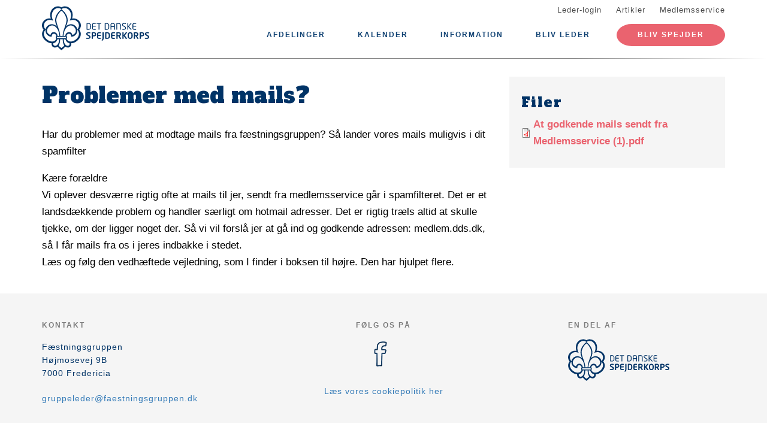

--- FILE ---
content_type: text/html; charset=UTF-8
request_url: https://faestningsgruppen.dk/problemer-med-mails
body_size: 5620
content:
<!DOCTYPE html>
<html lang="da" dir="ltr" prefix="content: http://purl.org/rss/1.0/modules/content/  dc: http://purl.org/dc/terms/  foaf: http://xmlns.com/foaf/0.1/  og: http://ogp.me/ns#  rdfs: http://www.w3.org/2000/01/rdf-schema#  schema: http://schema.org/  sioc: http://rdfs.org/sioc/ns#  sioct: http://rdfs.org/sioc/types#  skos: http://www.w3.org/2004/02/skos/core#  xsd: http://www.w3.org/2001/XMLSchema# ">
  <head>
    <meta charset="utf-8" />
<link rel="canonical" href="https://faestningsgruppen.dk/problemer-med-mails" />
<meta property="og:site_name" content="Fæstningsgruppen" />
<meta property="og:url" content="https://faestningsgruppen.dk/problemer-med-mails" />
<meta property="og:title" content="Problemer med mails?" />
<meta name="twitter:card" content="summary" />
<meta name="twitter:title" content="Problemer med mails?" />
<meta name="Generator" content="Drupal 10 (https://www.drupal.org)" />
<meta name="MobileOptimized" content="width" />
<meta name="HandheldFriendly" content="true" />
<meta name="viewport" content="width=device-width, initial-scale=1.0" />
<link rel="icon" href="/core/misc/favicon.ico" type="image/vnd.microsoft.icon" />
<link rel="alternate" hreflang="da" href="https://faestningsgruppen.dk/problemer-med-mails" />

    <title>Problemer med mails?</title>
    <link rel="stylesheet" media="all" href="/assets/grp4216/css/css_dx_bvhyOqGNREwJaTkqyUyMFtL5V2MhsfNjz1ARuRuI.css?delta=0&amp;language=da&amp;theme=baloo&amp;include=eJxVjVEOgCAMQy-EcqYhEzEbMwwT8fSiRhJ_mvY1aR2QiHW3DmVBRjMRqNaGtPs5UveMqhBQv5zEt04yWp_3DWiEFY4f8LGthxclyQwUTzRatSA_NxcKsDJj" />
<link rel="stylesheet" media="all" href="/assets/grp4216/css/css_IYzdrVbEpRP_n-PA2Zj5qghit_aH-o8R3Rpenp-QYbs.css?delta=1&amp;language=da&amp;theme=baloo&amp;include=eJxVjVEOgCAMQy-EcqYhEzEbMwwT8fSiRhJ_mvY1aR2QiHW3DmVBRjMRqNaGtPs5UveMqhBQv5zEt04yWp_3DWiEFY4f8LGthxclyQwUTzRatSA_NxcKsDJj" />

    <script type="application/json" data-drupal-selector="drupal-settings-json">{"path":{"baseUrl":"\/","pathPrefix":"","currentPath":"node\/170","currentPathIsAdmin":false,"isFront":false,"currentLanguage":"da"},"pluralDelimiter":"\u0003","suppressDeprecationErrors":true,"ajaxPageState":{"libraries":"eJw9jV0KgCAQhC9keKRYbTJRU9yNsNNngb4M3_zAGIo5a_PpIgcS1M9aWkHwomwk5tYHjMG7j5MTmMmBhz_z1rtc0akmiv6BcvUqBTfMKpVs8KfTM1pGpLixIP1HL5aPOXw","theme":"baloo","theme_token":null},"ajaxTrustedUrl":[],"user":{"uid":0,"permissionsHash":"9b786c4110fda5136098d8151c4cfeb6a039dab40276a152ebf6ae82406f20b2"}}</script>
<script src="/assets/grp4216/js/js_oB6tgALbAIDO2W1S23lad88auP6_L9-GzUsXN0GW7Sc.js?scope=header&amp;delta=0&amp;language=da&amp;theme=baloo&amp;include=eJxLSszJz9dPApG6JRmpuak66UWlBQWp5alJ8SVFicnZmXnp-nAhXZgQAFprFbk"></script>

          <link rel="apple-touch-icon" sizes="180x180" href="/themes/custom/baloo/assets/images/fav/apple-touch-icon.png">
    <link rel="icon" type="image/png" href="/themes/custom/baloo/assets/images/fav/favicon-32x32.png" sizes="32x32">
    <link rel="icon" type="image/png" href="/themes/custom/baloo/assets/images/fav/favicon-16x16.png" sizes="16x16">
    <link rel="manifest" href="/themes/custom/baloo/assets/images/fav/manifest.json">
    <link rel="mask-icon" href="/themes/custom/baloo/assets/images/fav/safari-pinned-tab.svg" color="#001360">
    <link rel="shortcut icon" href="/themes/custom/baloo/assets/images/fav/favicon.ico">
    <meta name="msapplication-config" content="/themes/custom/baloo/assets/images/fav/browserconfig.xml">
    <meta name="theme-color" content="#ffffff">
  </head>
  <body class="path-node page-node-type-article">
        <a href="#main-content" class="visually-hidden focusable skip-link">
      Gå til hovedindhold
    </a>
    
      <div class="dialog-off-canvas-main-canvas" data-off-canvas-main-canvas>
    
<div class="layout-container js-layout-container">
  <header role="navigation" class="header-fixed no-printing js-header">
    <div>
        <div class="region region-branding-top">
    <div class="container">
  <div class="branding-top">
          <a href="/" title="Hjem" rel="home" class="branding-top__link">
        <img src="/themes/custom/baloo/logo.svg" alt="Hjem" width="500px" height="210px" />
      </a>
      </div>
</div>


  </div>

          <div class="region region-top-menu right-aligned">
        <div class="container">
        <nav role="navigation" aria-labelledby="block-baloo-topmenu-menu" id="block-baloo-topmenu" class="block block-menu navigation menu--top-menu">
            
  <h2 class="visually-hidden" id="block-baloo-topmenu-menu">Top menu</h2>
  

        
<div class="top-menu">
  <ul class="top-menu__menu">
          <li  class="top-menu__menu-item">
        <a href="/login" data-drupal-link-system-path="login">Leder-login</a>
      </li>
          <li  class="top-menu__menu-item">
        <a href="/artikler" data-drupal-link-system-path="artikler">Artikler</a>
      </li>
          <li  class="top-menu__menu-item">
        <a href="https://medlem.dds.dk/">Medlemsservice</a>
      </li>
      </ul>
</div>

  </nav>

        </div>
    </div>

          <div class="region region-primary-menu">
        <div class="container">
          <nav role="navigation" aria-labelledby="block-baloo-main-menu-menu" id="block-baloo-main-menu" class="block block-menu navigation menu--main">
            
  <h2 class="visually-hidden" id="block-baloo-main-menu-menu">Main navigation</h2>
  

        

<div class="main-menu">
                
      <input type="checkbox" id="main-menu__toggle" class="main-menu__toggle-input" />
      <label for="main-menu__toggle" class="main-menu__toggle"></label>
      <ul class="main-menu__menu">
    
          
      <li class="main-menu__item is-expanded" tabindex="-1">
        <a href="/" data-drupal-link-system-path="&lt;front&gt;">Afdelinger</a>

                                <input type="checkbox" id="main-menu__sub-toggle--menu_link_content:25282d8d-1f1f-495b-bac5-803fc27b1745" class="main-menu__toggle-input" />
      <label for="main-menu__sub-toggle--menu_link_content:25282d8d-1f1f-495b-bac5-803fc27b1745" class="main-menu__sub-toggle"></label>
      <ul class="main-menu__sub-menu">

    
          
      <li class="main-menu__item" tabindex="-1">
        <a href="/familiespejder" data-drupal-link-system-path="node/120">Familiespejd 3-6 ÅR</a>

              </li>
          
      <li class="main-menu__item" tabindex="-1">
        <a href="/mikrospejder" data-drupal-link-system-path="node/4">Mikroer (6-7 år, 0.-1.kl)</a>

              </li>
          
      <li class="main-menu__item" tabindex="-1">
        <a href="/minispejder" data-drupal-link-system-path="node/5">Minier (8-9 år, 2.-3.kl.)</a>

              </li>
          
      <li class="main-menu__item" tabindex="-1">
        <a href="/juniorspejder" data-drupal-link-system-path="node/6">Juniorer (10-11 år, 4.-5.kl.)</a>

              </li>
          
      <li class="main-menu__item" tabindex="-1">
        <a href="/tropsspejder" data-drupal-link-system-path="node/7">Trop (12-16 år, fra 6.kl.)</a>

              </li>
          
      <li class="main-menu__item" tabindex="-1">
        <a href="/klanspejder" data-drupal-link-system-path="node/8">Klan (16-23 år)</a>

              </li>
    
    
        </ul>

              </li>
          
      <li class="main-menu__item" tabindex="-1">
        <a href="/kalender" data-drupal-link-system-path="kalender">Kalender</a>

              </li>
          
      <li class="main-menu__item is-expanded" tabindex="-1">
        <a href="/" data-drupal-link-system-path="&lt;front&gt;">Information</a>

                                <input type="checkbox" id="main-menu__sub-toggle--menu_link_content:f0e3fda7-a15e-4ec0-a0d8-55244bbd2936" class="main-menu__toggle-input" />
      <label for="main-menu__sub-toggle--menu_link_content:f0e3fda7-a15e-4ec0-a0d8-55244bbd2936" class="main-menu__sub-toggle"></label>
      <ul class="main-menu__sub-menu">

    
          
      <li class="main-menu__item" tabindex="-1">
        <a href="/faestningsgruppen" data-drupal-link-system-path="node/2">Om gruppen</a>

              </li>
          
      <li class="main-menu__item" tabindex="-1">
        <a href="https://faestningsgruppen.dk/bestyrelsen">Bestyrelsen</a>

              </li>
          
      <li class="main-menu__item" tabindex="-1">
        <a href="https://faestningsgruppen.dk/problemer-med-mails">Problemer med mails?</a>

              </li>
    
    
        </ul>

              </li>
          
      <li class="main-menu__item" tabindex="-1">
        <a href="https://faestningsgruppen.dk/bliv-leder">Bliv Leder</a>

              </li>
    
          <li class="main-menu__item main-menu__item--top-menu" tabindex="-1">

        <a href="/login" data-drupal-link-system-path="login">Leder-login</a>
      </li>
          <li class="main-menu__item main-menu__item--top-menu" tabindex="-1">

        <a href="/artikler" data-drupal-link-system-path="artikler">Artikler</a>
      </li>
          <li class="main-menu__item main-menu__item--top-menu" tabindex="-1">

        <a href="https://medlem.dds.dk/">Medlemsservice</a>
      </li>
    
          <li class="main-menu__cta main-menu__item" tabindex="-1">

        <a href="https://medlem.dds.dk/member/signup/4216">Bliv spejder</a>
      </li>
        </ul>

</div>


  </nav>

        </div>
    </div>

    </div>
  </header>

  <main role="main">
    <a id="main-content" tabindex="-1"></a>
    
    <div class="layout-highlighted">
        <div class="region region-highlighted">
    <div data-drupal-messages-fallback class="hidden"></div>

  </div>

    </div>
    <div class="layout-content ">
                <div class="region region-content">
    <div id="block-baloo-content" class="block block-system block-system-main-block">
  
    
      



  
<div class="container print-full-width">
  <section class="row">
    
    <article about="/problemer-med-mails" typeof="schema:Article" class="node node--type-article node--promoted node--view-mode-full col-md-8 print-full-width">
      
                  
              <div class="node--keyword"></div>

  <h1 class="page-title"><span property="schema:name" class="field field--name-title field--type-string field--label-hidden">Problemer med mails?</span>
</h1>

  <span property="schema:name" content="Problemer med mails?" class="rdf-meta hidden"></span>

      
            <div class="row">
        <div class="node__content col-md-12 print-full-width">
            <!-- Article main content -->
  <div></div>
    
            <div property="schema:text" class="field field--name-body field--type-text-with-summary field--label-hidden article-text field__item"><p>Har du problemer med at modtage mails fra fæstningsgruppen? Så lander&nbsp;vores mails muligvis i dit spamfilter</p>

<p>Kære forældre<br>
Vi oplever desværre rigtig ofte at mails til jer, sendt fra medlemsservice går i spamfilteret. Det er et landsdækkende problem og handler særligt om hotmail adresser. Det er rigtig træls altid at skulle tjekke, om der ligger noget der. Så vi vil forslå jer at gå ind og godkende adressen: medlem.dds.dk, så I får mails fra os i jeres indbakke i stedet.<br>
Læs og følg den vedhæftede vejledning, som I finder i boksen til højre. Den&nbsp;har hjulpet flere.</p></div>
    

          
    
        </div>
        <div class="col-md-12">
                    </div>
      </div>
          </article>

        <aside class="col-md-4 no-printing article__sidebar article-text">
        
              <div class="box box--grey no-inline box--meta-info article-text node-files">
          <h2 class="box__heading">Filer</h2>
          
      <div class="field field--name-field-files field--type-file field--label-hidden field__items">
              <div class="field__item">
<span class="file file--mime-application-pdf file--application-pdf"> <a href="/files/2021-05/At%20godkende%20mails%20sendt%20fra%20Medlemsservice%20%281%29.pdf" type="application/pdf" length="151493" title="At godkende mails sendt fra Medlemsservice (1).pdf" target="_blank" rel="noopener">At godkende mails sendt fra Medlemsservice (1).pdf</a></span>
</div>
          </div>
  
        </div>
          </aside>
      </section>
</div>

  </div>

  </div>

                                                  
                  </div>

    
      </main>
  <footer role="contentinfo" class="footer no-printing">
    <div class="footer__top marine-lighter-background">
      <div class="container">
        <div class="row">
          
        </div>
      </div>
    </div>
    <div class="footer__bottom">
      <div class="container">
        <div class="row">
          <div class="col-md-3">
              <div class="footer__contact">
    <h3 class="footer__subtitle">
      Kontakt
    </h3>
          <div class="footer__address">
        
            <div class="field field--name-field-address field--type-address field--label-hidden field__item"><p class="address" translate="no"><span class="organization">Fæstningsgruppen</span><br>
<span class="address-line1">Højmosevej 9B</span><br>
<span class="postal-code">7000</span> <span class="locality">Fredericia</span><br>
<span class="country">Danmark</span></p></div>
      
      </div>
              <div class="footer__phone">
        
      </div>
              <div class="footer__email">
        
            <div class="field field--name-field-email field--type-email field--label-hidden field__item"><a href="mailto:gruppeleder@faestningsgruppen.dk">gruppeleder@faestningsgruppen.dk</a></div>
      
      </div>
      </div>
          </div>
          <div class="col-md-6">
              <div class="footer__socials">
    <h3 class="footer__subtitle">
      Følg os på
    </h3>
    <div class="footer__socials-content">
                        <a class="footer__social footer__social--facebook" href="https://facebook.com/faestningsgruppen/" target="_blank" rel="noopener">
            <svg class="spejder-icon" id="facebook_icon" data-name="Facebook Icon" xmlns="http://www.w3.org/2000/svg" viewBox="0 0 60 60">
    <path class="cls-1" d="M41.6,6.51A22.4,22.4,0,0,0,38,5.76a32.49,32.49,0,0,0-4.31,0c-3.29.13-6.38,0.84-8.63,3.51a6.15,6.15,0,0,0-1.6,3.26c-0.16,1.45-.22,2.91-0.32,4.37-0.07,1.19-.13,2.39-0.2,3.67H19.55a1.13,1.13,0,0,0-1.26,1.08q-0.17,3.33-.2,6.66c0,0.84.35,1,1.16,1,1,0,2.07,0,3.3,0,0,2.72,0,5.24,0,7.75,0,3,0,5.9-.13,8.85-0.06,2.09-.18,4.92-0.34,7C22,54,22,54.24,23.2,54.36c1.74,0.17,3.5-.54,5.25-0.44a17.62,17.62,0,0,1,2.33.19,1.63,1.63,0,0,0,2.15-1.74c0-2.06,0-4.12,0-6.18,0.06-2.32.19-4.64,0.28-7,0.06-1.49.13-3,.16-4.47s0-3,0-4.55a0.73,0.73,0,0,1,.84-0.86q2.27,0,4.53,0A1,1,0,0,0,40,28.43c0.18-1.08.5-2.13,0.74-3.2,0.2-.87.4-1.74,0.53-2.62,0.07-.44.19-1-0.5-1.13A29.54,29.54,0,0,0,37.54,21c-1.45-.08-2.91,0-4.41,0,0.07-1.08.11-2,.21-2.95A3.56,3.56,0,0,1,35,15.25a6.9,6.9,0,0,1,4.73-1c1.07,0.13,1.51-.17,1.6-1.2,0-.34.07-0.68,0.12-1,0.21-1.44.36-2.9,0.66-4.32C42.23,7.08,42.17,6.66,41.6,6.51ZM40.65,9.14c-0.17,1.11-.28,2.24-0.43,3.35a5.82,5.82,0,0,1-.15.61,7.66,7.66,0,0,0-6.56,1.67A4,4,0,0,0,32.28,17,27.44,27.44,0,0,0,32,21.33c0,1,.27,1.16,1.26.93,2-.46,4,0,5.93.08A0.76,0.76,0,0,1,40,23.46c-0.42,1.51-.7,3.06-1.08,4.78-1.89,0-3.79,0-5.69,0a0.7,0.7,0,0,0-.86.81Q32.23,36.19,32,43.34c-0.08,3-.21,5.91-0.3,8.87,0,0.42-.13.67-0.57,0.66-2.53-.1-5.06.53-7.52,0.43,0-1.61,0-3.9,0-5.45,0-2,0-4.07,0-6.1,0-3.59-.12-7.19-0.18-10.78,0-.29,0-0.58,0-0.87a2.34,2.34,0,0,0,0-1.19,3.78,3.78,0,0,0-1.67-.75A22.29,22.29,0,0,0,19.22,28a3.74,3.74,0,0,1-.08-0.54c0-1.85,0-3.69,0-5.76,1.48,0.09,2.8.13,4.1,0.28a0.6,0.6,0,0,0,.8-0.59c0.12-.94.22-1.88,0.28-2.82a47.67,47.67,0,0,1,.35-5.7,8,8,0,0,1,1.67-3A7.52,7.52,0,0,1,31,7.28a17.13,17.13,0,0,1,8.06,0l0.15,0C40.93,7.47,40.91,7.47,40.65,9.14Z"/>
</svg>

          </a>
                                                            </div>
  </div>
                          <div class="footer__cookie-link">
    <a href="/cookiepolitik">Læs vores cookiepolitik her</a>
  </div>
          </div>
          <div class="col-md-3">
            <div class="footer__logo">
  <h3 class="footer__subtitle">
    En del af
  </h3>
  <div class="footer__logo-image">
    <a href="https://dds.dk/" target="_blank" rel="noopener">
      <img src="/themes/custom/baloo/logo.svg" alt="Det Danske Spejderkorps logo" width="170px" height="70px" />
    </a>
  </div>
</div>
          </div>
        </div>
      </div>
    </div>
  </footer>
</div>

  </div>

    
    <script src="/assets/grp4216/js/js_byByWR0JSvuyZ3Dx4XXLQLHHYKWJwT6PT7_0YwLRWUM.js?scope=footer&amp;delta=0&amp;language=da&amp;theme=baloo&amp;include=eJxLSszJz9dPApG6JRmpuak66UWlBQWp5alJ8SVFicnZmXnp-nAhXZgQAFprFbk"></script>

  </body>
</html>


--- FILE ---
content_type: text/css
request_url: https://faestningsgruppen.dk/assets/grp4216/css/css_IYzdrVbEpRP_n-PA2Zj5qghit_aH-o8R3Rpenp-QYbs.css?delta=1&language=da&theme=baloo&include=eJxVjVEOgCAMQy-EcqYhEzEbMwwT8fSiRhJ_mvY1aR2QiHW3DmVBRjMRqNaGtPs5UveMqhBQv5zEt04yWp_3DWiEFY4f8LGthxclyQwUTzRatSA_NxcKsDJj
body_size: 28634
content:
@import "https://fonts.googleapis.com/css?family=Alfa+Slab+One|Enriqueta";
/* @license MIT https://github.com/necolas/normalize.css/blob/3.0.3/LICENSE.md */
html{font-family:sans-serif;-ms-text-size-adjust:100%;-webkit-text-size-adjust:100%;}body{margin:0;}article,aside,details,figcaption,figure,footer,header,hgroup,main,menu,nav,section,summary{display:block;}audio,canvas,progress,video{display:inline-block;vertical-align:baseline;}audio:not([controls]){display:none;height:0;}[hidden],template{display:none;}a{background-color:transparent;}a:active,a:hover{outline:0;}abbr[title]{border-bottom:1px dotted;}b,strong{font-weight:bold;}dfn{font-style:italic;}h1{font-size:2em;margin:0.67em 0;}mark{background:#ff0;color:#000;}small{font-size:80%;}sub,sup{font-size:75%;line-height:0;position:relative;vertical-align:baseline;}sup{top:-0.5em;}sub{bottom:-0.25em;}img{border:0;}svg:not(:root){overflow:hidden;}figure{margin:1em 40px;}hr{box-sizing:content-box;height:0;}pre{overflow:auto;}code,kbd,pre,samp{font-family:monospace,monospace;font-size:1em;}button,input,optgroup,select,textarea{color:inherit;font:inherit;margin:0;}button{overflow:visible;}button,select{text-transform:none;}button,html input[type="button"],input[type="reset"],input[type="submit"]{-webkit-appearance:button;cursor:pointer;}button[disabled],html input[disabled]{cursor:default;}button::-moz-focus-inner,input::-moz-focus-inner{border:0;padding:0;}input{line-height:normal;}input[type="checkbox"],input[type="radio"]{box-sizing:border-box;padding:0;}input[type="number"]::-webkit-inner-spin-button,input[type="number"]::-webkit-outer-spin-button{height:auto;}input[type="search"]{-webkit-appearance:textfield;box-sizing:content-box;}input[type="search"]::-webkit-search-cancel-button,input[type="search"]::-webkit-search-decoration{-webkit-appearance:none;}fieldset{border:1px solid #c0c0c0;margin:0 2px;padding:0.35em 0.625em 0.75em;}legend{border:0;padding:0;}textarea{overflow:auto;}optgroup{font-weight:bold;}table{border-collapse:collapse;border-spacing:0;}td,th{padding:0;}
@media (min--moz-device-pixel-ratio:0){summary{display:list-item;}}
/* @license GPL-2.0-or-later https://www.drupal.org/licensing/faq */
html{font-family:sans-serif;-ms-text-size-adjust:100%;-webkit-text-size-adjust:100%;}body{margin:0;}article,aside,details,figcaption,figure,footer,header,hgroup,main,menu,nav,section,summary{display:block;}audio,canvas,progress,video{display:inline-block;vertical-align:baseline;}audio:not([controls]){display:none;height:0;}[hidden],template{display:none;}a{background-color:transparent;}a:active,a:hover{outline:0;}abbr[title]{border-bottom:none;text-decoration:underline;text-decoration:underline dotted;}b,strong{font-weight:bold;}dfn{font-style:italic;}h1{font-size:2em;margin:0.67em 0;}mark{background:#ff0;color:#000;}small{font-size:80%;}sub,sup{font-size:75%;line-height:0;position:relative;vertical-align:baseline;}sup{top:-0.5em;}sub{bottom:-0.25em;}img{border:0;}svg:not(:root){overflow:hidden;}figure{margin:1em 40px;}hr{box-sizing:content-box;height:0;}pre{overflow:auto;}code,kbd,pre,samp{font-family:monospace,monospace;font-size:1em;}button,input,optgroup,select,textarea{color:inherit;font:inherit;margin:0;}button{overflow:visible;}button,select{text-transform:none;}button,html input[type=button],input[type=reset],input[type=submit]{-webkit-appearance:button;cursor:pointer;}button[disabled],html input[disabled]{cursor:default;}button::-moz-focus-inner,input::-moz-focus-inner{border:0;padding:0;}input{line-height:normal;}input[type=checkbox],input[type=radio]{box-sizing:border-box;padding:0;}input[type=number]::-webkit-inner-spin-button,input[type=number]::-webkit-outer-spin-button{height:auto;}input[type=search]{-webkit-appearance:textfield;box-sizing:content-box;}input[type=search]::-webkit-search-cancel-button,input[type=search]::-webkit-search-decoration{-webkit-appearance:none;}fieldset{border:1px solid #c0c0c0;margin:0 2px;padding:0.35em 0.625em 0.75em;}legend{border:0;padding:0;}textarea{overflow:auto;}optgroup{font-weight:bold;}table{border-collapse:collapse;border-spacing:0;}td,th{padding:0;}@font-face{font-family:"Glyphicons Halflings";src:url(/themes/custom/baloo/assets/fonts/bootstrap/glyphicons-halflings-regular.eot);src:url(/themes/custom/baloo/assets/fonts/bootstrap/glyphicons-halflings-regular.eot#iefix) format("embedded-opentype"),url(/themes/custom/baloo/assets/fonts/bootstrap/glyphicons-halflings-regular.woff2) format("woff2"),url(/themes/custom/baloo/assets/fonts/bootstrap/glyphicons-halflings-regular.woff) format("woff"),url(/themes/custom/baloo/assets/fonts/bootstrap/glyphicons-halflings-regular.ttf) format("truetype"),url(/themes/custom/baloo/assets/fonts/bootstrap/glyphicons-halflings-regular.svg#glyphicons_halflingsregular) format("svg");}.glyphicon,input[type=checkbox]:checked ~ label:before,.campaign-giv-en-haand input[type=radio]:checked ~ label:before,.campaign input[type=radio]:checked ~ label:before,.program-item--header:before,.program--header:before{position:relative;top:1px;display:inline-block;font-family:"Glyphicons Halflings";font-style:normal;font-weight:400;line-height:1;-webkit-font-smoothing:antialiased;-moz-osx-font-smoothing:grayscale;}.glyphicon-asterisk:before{content:"*";}.glyphicon-plus:before{content:"+";}.glyphicon-euro:before,.glyphicon-eur:before{content:"€";}.glyphicon-minus:before{content:"−";}.glyphicon-cloud:before{content:"☁";}.glyphicon-envelope:before{content:"✉";}.glyphicon-pencil:before{content:"✏";}.glyphicon-glass:before{content:"\e001";}.glyphicon-music:before{content:"\e002";}.glyphicon-search:before{content:"\e003";}.glyphicon-heart:before{content:"\e005";}.glyphicon-star:before{content:"\e006";}.glyphicon-star-empty:before{content:"\e007";}.glyphicon-user:before{content:"\e008";}.glyphicon-film:before{content:"\e009";}.glyphicon-th-large:before{content:"\e010";}.glyphicon-th:before{content:"\e011";}.glyphicon-th-list:before{content:"\e012";}.glyphicon-ok:before,input[type=checkbox]:checked ~ label:before,.campaign-giv-en-haand input[type=radio]:checked ~ label:before,.campaign input[type=radio]:checked ~ label:before{content:"\e013";}.glyphicon-remove:before{content:"\e014";}.glyphicon-zoom-in:before{content:"\e015";}.glyphicon-zoom-out:before{content:"\e016";}.glyphicon-off:before{content:"\e017";}.glyphicon-signal:before{content:"\e018";}.glyphicon-cog:before{content:"\e019";}.glyphicon-trash:before{content:"\e020";}.glyphicon-home:before{content:"\e021";}.glyphicon-file:before{content:"\e022";}.glyphicon-time:before{content:"\e023";}.glyphicon-road:before{content:"\e024";}.glyphicon-download-alt:before{content:"\e025";}.glyphicon-download:before{content:"\e026";}.glyphicon-upload:before{content:"\e027";}.glyphicon-inbox:before{content:"\e028";}.glyphicon-play-circle:before{content:"\e029";}.glyphicon-repeat:before{content:"\e030";}.glyphicon-refresh:before{content:"\e031";}.glyphicon-list-alt:before{content:"\e032";}.glyphicon-lock:before{content:"\e033";}.glyphicon-flag:before{content:"\e034";}.glyphicon-headphones:before{content:"\e035";}.glyphicon-volume-off:before{content:"\e036";}.glyphicon-volume-down:before{content:"\e037";}.glyphicon-volume-up:before{content:"\e038";}.glyphicon-qrcode:before{content:"\e039";}.glyphicon-barcode:before{content:"\e040";}.glyphicon-tag:before{content:"\e041";}.glyphicon-tags:before{content:"\e042";}.glyphicon-book:before{content:"\e043";}.glyphicon-bookmark:before{content:"\e044";}.glyphicon-print:before{content:"\e045";}.glyphicon-camera:before{content:"\e046";}.glyphicon-font:before{content:"\e047";}.glyphicon-bold:before{content:"\e048";}.glyphicon-italic:before{content:"\e049";}.glyphicon-text-height:before{content:"\e050";}.glyphicon-text-width:before{content:"\e051";}.glyphicon-align-left:before{content:"\e052";}.glyphicon-align-center:before{content:"\e053";}.glyphicon-align-right:before{content:"\e054";}.glyphicon-align-justify:before{content:"\e055";}.glyphicon-list:before{content:"\e056";}.glyphicon-indent-left:before{content:"\e057";}.glyphicon-indent-right:before{content:"\e058";}.glyphicon-facetime-video:before{content:"\e059";}.glyphicon-picture:before{content:"\e060";}.glyphicon-map-marker:before{content:"\e062";}.glyphicon-adjust:before{content:"\e063";}.glyphicon-tint:before{content:"\e064";}.glyphicon-edit:before{content:"\e065";}.glyphicon-share:before{content:"\e066";}.glyphicon-check:before{content:"\e067";}.glyphicon-move:before{content:"\e068";}.glyphicon-step-backward:before{content:"\e069";}.glyphicon-fast-backward:before{content:"\e070";}.glyphicon-backward:before{content:"\e071";}.glyphicon-play:before{content:"\e072";}.glyphicon-pause:before{content:"\e073";}.glyphicon-stop:before{content:"\e074";}.glyphicon-forward:before{content:"\e075";}.glyphicon-fast-forward:before{content:"\e076";}.glyphicon-step-forward:before{content:"\e077";}.glyphicon-eject:before{content:"\e078";}.glyphicon-chevron-left:before{content:"\e079";}.glyphicon-chevron-right:before{content:"\e080";}.glyphicon-plus-sign:before{content:"\e081";}.glyphicon-minus-sign:before{content:"\e082";}.glyphicon-remove-sign:before{content:"\e083";}.glyphicon-ok-sign:before{content:"\e084";}.glyphicon-question-sign:before{content:"\e085";}.glyphicon-info-sign:before{content:"\e086";}.glyphicon-screenshot:before{content:"\e087";}.glyphicon-remove-circle:before{content:"\e088";}.glyphicon-ok-circle:before{content:"\e089";}.glyphicon-ban-circle:before{content:"\e090";}.glyphicon-arrow-left:before{content:"\e091";}.glyphicon-arrow-right:before{content:"\e092";}.glyphicon-arrow-up:before{content:"\e093";}.glyphicon-arrow-down:before{content:"\e094";}.glyphicon-share-alt:before{content:"\e095";}.glyphicon-resize-full:before{content:"\e096";}.glyphicon-resize-small:before{content:"\e097";}.glyphicon-exclamation-sign:before{content:"\e101";}.glyphicon-gift:before{content:"\e102";}.glyphicon-leaf:before{content:"\e103";}.glyphicon-fire:before{content:"\e104";}.glyphicon-eye-open:before{content:"\e105";}.glyphicon-eye-close:before{content:"\e106";}.glyphicon-warning-sign:before{content:"\e107";}.glyphicon-plane:before{content:"\e108";}.glyphicon-calendar:before{content:"\e109";}.glyphicon-random:before{content:"\e110";}.glyphicon-comment:before{content:"\e111";}.glyphicon-magnet:before{content:"\e112";}.glyphicon-chevron-up:before{content:"\e113";}.glyphicon-chevron-down:before,.program--header:before{content:"\e114";}.glyphicon-retweet:before{content:"\e115";}.glyphicon-shopping-cart:before{content:"\e116";}.glyphicon-folder-close:before{content:"\e117";}.glyphicon-folder-open:before{content:"\e118";}.glyphicon-resize-vertical:before{content:"\e119";}.glyphicon-resize-horizontal:before{content:"\e120";}.glyphicon-hdd:before{content:"\e121";}.glyphicon-bullhorn:before{content:"\e122";}.glyphicon-bell:before{content:"\e123";}.glyphicon-certificate:before{content:"\e124";}.glyphicon-thumbs-up:before{content:"\e125";}.glyphicon-thumbs-down:before{content:"\e126";}.glyphicon-hand-right:before{content:"\e127";}.glyphicon-hand-left:before{content:"\e128";}.glyphicon-hand-up:before{content:"\e129";}.glyphicon-hand-down:before{content:"\e130";}.glyphicon-circle-arrow-right:before{content:"\e131";}.glyphicon-circle-arrow-left:before{content:"\e132";}.glyphicon-circle-arrow-up:before{content:"\e133";}.glyphicon-circle-arrow-down:before{content:"\e134";}.glyphicon-globe:before{content:"\e135";}.glyphicon-wrench:before{content:"\e136";}.glyphicon-tasks:before{content:"\e137";}.glyphicon-filter:before{content:"\e138";}.glyphicon-briefcase:before{content:"\e139";}.glyphicon-fullscreen:before{content:"\e140";}.glyphicon-dashboard:before{content:"\e141";}.glyphicon-paperclip:before{content:"\e142";}.glyphicon-heart-empty:before{content:"\e143";}.glyphicon-link:before{content:"\e144";}.glyphicon-phone:before{content:"\e145";}.glyphicon-pushpin:before{content:"\e146";}.glyphicon-usd:before{content:"\e148";}.glyphicon-gbp:before{content:"\e149";}.glyphicon-sort:before{content:"\e150";}.glyphicon-sort-by-alphabet:before{content:"\e151";}.glyphicon-sort-by-alphabet-alt:before{content:"\e152";}.glyphicon-sort-by-order:before{content:"\e153";}.glyphicon-sort-by-order-alt:before{content:"\e154";}.glyphicon-sort-by-attributes:before{content:"\e155";}.glyphicon-sort-by-attributes-alt:before{content:"\e156";}.glyphicon-unchecked:before{content:"\e157";}.glyphicon-expand:before{content:"\e158";}.glyphicon-collapse-down:before{content:"\e159";}.glyphicon-collapse-up:before{content:"\e160";}.glyphicon-log-in:before{content:"\e161";}.glyphicon-flash:before{content:"\e162";}.glyphicon-log-out:before{content:"\e163";}.glyphicon-new-window:before{content:"\e164";}.glyphicon-record:before{content:"\e165";}.glyphicon-save:before{content:"\e166";}.glyphicon-open:before{content:"\e167";}.glyphicon-saved:before{content:"\e168";}.glyphicon-import:before{content:"\e169";}.glyphicon-export:before{content:"\e170";}.glyphicon-send:before{content:"\e171";}.glyphicon-floppy-disk:before{content:"\e172";}.glyphicon-floppy-saved:before{content:"\e173";}.glyphicon-floppy-remove:before{content:"\e174";}.glyphicon-floppy-save:before{content:"\e175";}.glyphicon-floppy-open:before{content:"\e176";}.glyphicon-credit-card:before{content:"\e177";}.glyphicon-transfer:before{content:"\e178";}.glyphicon-cutlery:before{content:"\e179";}.glyphicon-header:before{content:"\e180";}.glyphicon-compressed:before{content:"\e181";}.glyphicon-earphone:before{content:"\e182";}.glyphicon-phone-alt:before{content:"\e183";}.glyphicon-tower:before{content:"\e184";}.glyphicon-stats:before{content:"\e185";}.glyphicon-sd-video:before{content:"\e186";}.glyphicon-hd-video:before{content:"\e187";}.glyphicon-subtitles:before{content:"\e188";}.glyphicon-sound-stereo:before{content:"\e189";}.glyphicon-sound-dolby:before{content:"\e190";}.glyphicon-sound-5-1:before{content:"\e191";}.glyphicon-sound-6-1:before{content:"\e192";}.glyphicon-sound-7-1:before{content:"\e193";}.glyphicon-copyright-mark:before{content:"\e194";}.glyphicon-registration-mark:before{content:"\e195";}.glyphicon-cloud-download:before{content:"\e197";}.glyphicon-cloud-upload:before{content:"\e198";}.glyphicon-tree-conifer:before{content:"\e199";}.glyphicon-tree-deciduous:before{content:"\e200";}.glyphicon-cd:before{content:"\e201";}.glyphicon-save-file:before{content:"\e202";}.glyphicon-open-file:before{content:"\e203";}.glyphicon-level-up:before{content:"\e204";}.glyphicon-copy:before{content:"\e205";}.glyphicon-paste:before{content:"\e206";}.glyphicon-alert:before{content:"\e209";}.glyphicon-equalizer:before{content:"\e210";}.glyphicon-king:before{content:"\e211";}.glyphicon-queen:before{content:"\e212";}.glyphicon-pawn:before{content:"\e213";}.glyphicon-bishop:before{content:"\e214";}.glyphicon-knight:before{content:"\e215";}.glyphicon-baby-formula:before{content:"\e216";}.glyphicon-tent:before{content:"⛺";}.glyphicon-blackboard:before{content:"\e218";}.glyphicon-bed:before{content:"\e219";}.glyphicon-apple:before{content:"\f8ff";}.glyphicon-erase:before{content:"\e221";}.glyphicon-hourglass:before{content:"⌛";}.glyphicon-lamp:before{content:"\e223";}.glyphicon-duplicate:before{content:"\e224";}.glyphicon-piggy-bank:before{content:"\e225";}.glyphicon-scissors:before{content:"\e226";}.glyphicon-bitcoin:before{content:"\e227";}.glyphicon-btc:before{content:"\e227";}.glyphicon-xbt:before{content:"\e227";}.glyphicon-yen:before{content:"¥";}.glyphicon-jpy:before{content:"¥";}.glyphicon-ruble:before{content:"₽";}.glyphicon-rub:before{content:"₽";}.glyphicon-scale:before{content:"\e230";}.glyphicon-ice-lolly:before{content:"\e231";}.glyphicon-ice-lolly-tasted:before{content:"\e232";}.glyphicon-education:before{content:"\e233";}.glyphicon-option-horizontal:before{content:"\e234";}.glyphicon-option-vertical:before{content:"\e235";}.glyphicon-menu-hamburger:before{content:"\e236";}.glyphicon-modal-window:before{content:"\e237";}.glyphicon-oil:before{content:"\e238";}.glyphicon-grain:before{content:"\e239";}.glyphicon-sunglasses:before{content:"\e240";}.glyphicon-text-size:before{content:"\e241";}.glyphicon-text-color:before{content:"\e242";}.glyphicon-text-background:before{content:"\e243";}.glyphicon-object-align-top:before{content:"\e244";}.glyphicon-object-align-bottom:before{content:"\e245";}.glyphicon-object-align-horizontal:before{content:"\e246";}.glyphicon-object-align-left:before{content:"\e247";}.glyphicon-object-align-vertical:before{content:"\e248";}.glyphicon-object-align-right:before{content:"\e249";}.glyphicon-triangle-right:before{content:"\e250";}.glyphicon-triangle-left:before{content:"\e251";}.glyphicon-triangle-bottom:before{content:"\e252";}.glyphicon-triangle-top:before{content:"\e253";}.glyphicon-console:before{content:"\e254";}.glyphicon-superscript:before{content:"\e255";}.glyphicon-subscript:before{content:"\e256";}.glyphicon-menu-left:before{content:"\e257";}.glyphicon-menu-right:before{content:"\e258";}.glyphicon-menu-down:before,.program-item--header:before{content:"\e259";}.glyphicon-menu-up:before{content:"\e260";}*{-webkit-box-sizing:border-box;-moz-box-sizing:border-box;box-sizing:border-box;}*:before,*:after{-webkit-box-sizing:border-box;-moz-box-sizing:border-box;box-sizing:border-box;}html{font-size:10px;-webkit-tap-highlight-color:rgba(0,0,0,0);}body{font-family:"Helvetica Neue",Helvetica,Arial,sans-serif;font-size:14px;line-height:1.428571429;color:#333333;background-color:#fff;}input,button,select,textarea{font-family:inherit;font-size:inherit;line-height:inherit;}a{color:#337ab7;text-decoration:none;}a:hover,a:focus{color:#23527c;text-decoration:underline;}a:focus{outline:5px auto -webkit-focus-ring-color;outline-offset:-2px;}figure{margin:0;}img{vertical-align:middle;}.img-responsive{display:block;max-width:100%;height:auto;}.img-rounded{border-radius:6px;}.img-thumbnail{padding:4px;line-height:1.428571429;background-color:#fff;border:1px solid #ddd;border-radius:4px;-webkit-transition:all 0.2s ease-in-out;-o-transition:all 0.2s ease-in-out;transition:all 0.2s ease-in-out;display:inline-block;max-width:100%;height:auto;}.img-circle{border-radius:50%;}hr{margin-top:20px;margin-bottom:20px;border:0;border-top:1px solid #eeeeee;}.sr-only{position:absolute;width:1px;height:1px;padding:0;margin:-1px;overflow:hidden;clip:rect(0,0,0,0);border:0;}.sr-only-focusable:active,.sr-only-focusable:focus{position:static;width:auto;height:auto;margin:0;overflow:visible;clip:auto;}[role=button]{cursor:pointer;}.container,.forward-form,#user-login-form{padding-right:15px;padding-left:15px;margin-right:auto;margin-left:auto;}.container:before,.forward-form:before,#user-login-form:before,.container:after,.forward-form:after,#user-login-form:after{display:table;content:" ";}.container:after,.forward-form:after,#user-login-form:after{clear:both;}@media (min-width:768px){.container,.forward-form,#user-login-form{width:750px;}}@media (min-width:992px){.container,.forward-form,#user-login-form{width:970px;}}@media (min-width:1200px){.container,.forward-form,#user-login-form{width:1170px;}}.container-fluid{padding-right:15px;padding-left:15px;margin-right:auto;margin-left:auto;}.container-fluid:before,.container-fluid:after{display:table;content:" ";}.container-fluid:after{clear:both;}.row,#views-exposed-form-badges-overview{margin-right:-15px;margin-left:-15px;}.row:before,#views-exposed-form-badges-overview:before,.row:after,#views-exposed-form-badges-overview:after{display:table;content:" ";}.row:after,#views-exposed-form-badges-overview:after{clear:both;}.row-no-gutters{margin-right:0;margin-left:0;}.row-no-gutters [class*=col-]{padding-right:0;padding-left:0;}.col-xs-1,.col-sm-1,.col-md-1,.col-lg-1,.col-xs-2,.col-sm-2,.col-md-2,.col-lg-2,.col-xs-3,.col-sm-3,.col-md-3,.col-lg-3,.col-xs-4,.col-sm-4,.col-md-4,.col-lg-4,.col-xs-5,.col-sm-5,.col-md-5,.col-lg-5,.col-xs-6,.col-sm-6,.col-md-6,.col-lg-6,.col-xs-7,.col-sm-7,.col-md-7,.col-lg-7,.col-xs-8,.col-sm-8,.col-md-8,.col-lg-8,.col-xs-9,.col-sm-9,.col-md-9,.col-lg-9,.col-xs-10,.col-sm-10,.col-md-10,.col-lg-10,.col-xs-11,.col-sm-11,.col-md-11,.col-lg-11,.col-xs-12,.col-sm-12,.col-md-12,.col-lg-12{position:relative;min-height:1px;padding-right:15px;padding-left:15px;}.col-xs-1,.col-xs-2,.col-xs-3,.col-xs-4,.col-xs-5,.col-xs-6,.col-xs-7,.col-xs-8,.col-xs-9,.col-xs-10,.col-xs-11,.col-xs-12{float:left;}.col-xs-1{width:8.3333333333%;}.col-xs-2{width:16.6666666667%;}.col-xs-3{width:25%;}.col-xs-4{width:33.3333333333%;}.col-xs-5{width:41.6666666667%;}.col-xs-6{width:50%;}.col-xs-7{width:58.3333333333%;}.col-xs-8{width:66.6666666667%;}.col-xs-9{width:75%;}.col-xs-10{width:83.3333333333%;}.col-xs-11{width:91.6666666667%;}.col-xs-12{width:100%;}.col-xs-pull-0{right:auto;}.col-xs-pull-1{right:8.3333333333%;}.col-xs-pull-2{right:16.6666666667%;}.col-xs-pull-3{right:25%;}.col-xs-pull-4{right:33.3333333333%;}.col-xs-pull-5{right:41.6666666667%;}.col-xs-pull-6{right:50%;}.col-xs-pull-7{right:58.3333333333%;}.col-xs-pull-8{right:66.6666666667%;}.col-xs-pull-9{right:75%;}.col-xs-pull-10{right:83.3333333333%;}.col-xs-pull-11{right:91.6666666667%;}.col-xs-pull-12{right:100%;}.col-xs-push-0{left:auto;}.col-xs-push-1{left:8.3333333333%;}.col-xs-push-2{left:16.6666666667%;}.col-xs-push-3{left:25%;}.col-xs-push-4{left:33.3333333333%;}.col-xs-push-5{left:41.6666666667%;}.col-xs-push-6{left:50%;}.col-xs-push-7{left:58.3333333333%;}.col-xs-push-8{left:66.6666666667%;}.col-xs-push-9{left:75%;}.col-xs-push-10{left:83.3333333333%;}.col-xs-push-11{left:91.6666666667%;}.col-xs-push-12{left:100%;}.col-xs-offset-0{margin-left:0%;}.col-xs-offset-1{margin-left:8.3333333333%;}.col-xs-offset-2{margin-left:16.6666666667%;}.col-xs-offset-3{margin-left:25%;}.col-xs-offset-4{margin-left:33.3333333333%;}.col-xs-offset-5{margin-left:41.6666666667%;}.col-xs-offset-6{margin-left:50%;}.col-xs-offset-7{margin-left:58.3333333333%;}.col-xs-offset-8{margin-left:66.6666666667%;}.col-xs-offset-9{margin-left:75%;}.col-xs-offset-10{margin-left:83.3333333333%;}.col-xs-offset-11{margin-left:91.6666666667%;}.col-xs-offset-12{margin-left:100%;}@media (min-width:768px){.col-sm-1,.col-sm-2,.col-sm-3,.col-sm-4,.col-sm-5,.col-sm-6,.col-sm-7,.col-sm-8,.col-sm-9,.col-sm-10,.col-sm-11,.col-sm-12{float:left;}.col-sm-1{width:8.3333333333%;}.col-sm-2{width:16.6666666667%;}.col-sm-3{width:25%;}.col-sm-4{width:33.3333333333%;}.col-sm-5{width:41.6666666667%;}.col-sm-6{width:50%;}.col-sm-7{width:58.3333333333%;}.col-sm-8{width:66.6666666667%;}.col-sm-9{width:75%;}.col-sm-10{width:83.3333333333%;}.col-sm-11{width:91.6666666667%;}.col-sm-12{width:100%;}.col-sm-pull-0{right:auto;}.col-sm-pull-1{right:8.3333333333%;}.col-sm-pull-2{right:16.6666666667%;}.col-sm-pull-3{right:25%;}.col-sm-pull-4{right:33.3333333333%;}.col-sm-pull-5{right:41.6666666667%;}.col-sm-pull-6{right:50%;}.col-sm-pull-7{right:58.3333333333%;}.col-sm-pull-8{right:66.6666666667%;}.col-sm-pull-9{right:75%;}.col-sm-pull-10{right:83.3333333333%;}.col-sm-pull-11{right:91.6666666667%;}.col-sm-pull-12{right:100%;}.col-sm-push-0{left:auto;}.col-sm-push-1{left:8.3333333333%;}.col-sm-push-2{left:16.6666666667%;}.col-sm-push-3{left:25%;}.col-sm-push-4{left:33.3333333333%;}.col-sm-push-5{left:41.6666666667%;}.col-sm-push-6{left:50%;}.col-sm-push-7{left:58.3333333333%;}.col-sm-push-8{left:66.6666666667%;}.col-sm-push-9{left:75%;}.col-sm-push-10{left:83.3333333333%;}.col-sm-push-11{left:91.6666666667%;}.col-sm-push-12{left:100%;}.col-sm-offset-0{margin-left:0%;}.col-sm-offset-1{margin-left:8.3333333333%;}.col-sm-offset-2{margin-left:16.6666666667%;}.col-sm-offset-3{margin-left:25%;}.col-sm-offset-4{margin-left:33.3333333333%;}.col-sm-offset-5{margin-left:41.6666666667%;}.col-sm-offset-6{margin-left:50%;}.col-sm-offset-7{margin-left:58.3333333333%;}.col-sm-offset-8{margin-left:66.6666666667%;}.col-sm-offset-9{margin-left:75%;}.col-sm-offset-10{margin-left:83.3333333333%;}.col-sm-offset-11{margin-left:91.6666666667%;}.col-sm-offset-12{margin-left:100%;}}@media (min-width:992px){.col-md-1,.col-md-2,.col-md-3,.col-md-4,.col-md-5,.col-md-6,.col-md-7,.col-md-8,.col-md-9,.col-md-10,.col-md-11,.col-md-12{float:left;}.col-md-1{width:8.3333333333%;}.col-md-2{width:16.6666666667%;}.col-md-3{width:25%;}.col-md-4{width:33.3333333333%;}.col-md-5{width:41.6666666667%;}.col-md-6{width:50%;}.col-md-7{width:58.3333333333%;}.col-md-8{width:66.6666666667%;}.col-md-9{width:75%;}.col-md-10{width:83.3333333333%;}.col-md-11{width:91.6666666667%;}.col-md-12{width:100%;}.col-md-pull-0{right:auto;}.col-md-pull-1{right:8.3333333333%;}.col-md-pull-2{right:16.6666666667%;}.col-md-pull-3{right:25%;}.col-md-pull-4{right:33.3333333333%;}.col-md-pull-5{right:41.6666666667%;}.col-md-pull-6{right:50%;}.col-md-pull-7{right:58.3333333333%;}.col-md-pull-8{right:66.6666666667%;}.col-md-pull-9{right:75%;}.col-md-pull-10{right:83.3333333333%;}.col-md-pull-11{right:91.6666666667%;}.col-md-pull-12{right:100%;}.col-md-push-0{left:auto;}.col-md-push-1{left:8.3333333333%;}.col-md-push-2{left:16.6666666667%;}.col-md-push-3{left:25%;}.col-md-push-4{left:33.3333333333%;}.col-md-push-5{left:41.6666666667%;}.col-md-push-6{left:50%;}.col-md-push-7{left:58.3333333333%;}.col-md-push-8{left:66.6666666667%;}.col-md-push-9{left:75%;}.col-md-push-10{left:83.3333333333%;}.col-md-push-11{left:91.6666666667%;}.col-md-push-12{left:100%;}.col-md-offset-0{margin-left:0%;}.col-md-offset-1{margin-left:8.3333333333%;}.col-md-offset-2{margin-left:16.6666666667%;}.col-md-offset-3{margin-left:25%;}.col-md-offset-4{margin-left:33.3333333333%;}.col-md-offset-5{margin-left:41.6666666667%;}.col-md-offset-6{margin-left:50%;}.col-md-offset-7{margin-left:58.3333333333%;}.col-md-offset-8{margin-left:66.6666666667%;}.col-md-offset-9{margin-left:75%;}.col-md-offset-10{margin-left:83.3333333333%;}.col-md-offset-11{margin-left:91.6666666667%;}.col-md-offset-12{margin-left:100%;}}@media (min-width:1200px){.col-lg-1,.col-lg-2,.col-lg-3,.col-lg-4,.col-lg-5,.col-lg-6,.col-lg-7,.col-lg-8,.col-lg-9,.col-lg-10,.col-lg-11,.col-lg-12{float:left;}.col-lg-1{width:8.3333333333%;}.col-lg-2{width:16.6666666667%;}.col-lg-3{width:25%;}.col-lg-4{width:33.3333333333%;}.col-lg-5{width:41.6666666667%;}.col-lg-6{width:50%;}.col-lg-7{width:58.3333333333%;}.col-lg-8{width:66.6666666667%;}.col-lg-9{width:75%;}.col-lg-10{width:83.3333333333%;}.col-lg-11{width:91.6666666667%;}.col-lg-12{width:100%;}.col-lg-pull-0{right:auto;}.col-lg-pull-1{right:8.3333333333%;}.col-lg-pull-2{right:16.6666666667%;}.col-lg-pull-3{right:25%;}.col-lg-pull-4{right:33.3333333333%;}.col-lg-pull-5{right:41.6666666667%;}.col-lg-pull-6{right:50%;}.col-lg-pull-7{right:58.3333333333%;}.col-lg-pull-8{right:66.6666666667%;}.col-lg-pull-9{right:75%;}.col-lg-pull-10{right:83.3333333333%;}.col-lg-pull-11{right:91.6666666667%;}.col-lg-pull-12{right:100%;}.col-lg-push-0{left:auto;}.col-lg-push-1{left:8.3333333333%;}.col-lg-push-2{left:16.6666666667%;}.col-lg-push-3{left:25%;}.col-lg-push-4{left:33.3333333333%;}.col-lg-push-5{left:41.6666666667%;}.col-lg-push-6{left:50%;}.col-lg-push-7{left:58.3333333333%;}.col-lg-push-8{left:66.6666666667%;}.col-lg-push-9{left:75%;}.col-lg-push-10{left:83.3333333333%;}.col-lg-push-11{left:91.6666666667%;}.col-lg-push-12{left:100%;}.col-lg-offset-0{margin-left:0%;}.col-lg-offset-1{margin-left:8.3333333333%;}.col-lg-offset-2{margin-left:16.6666666667%;}.col-lg-offset-3{margin-left:25%;}.col-lg-offset-4{margin-left:33.3333333333%;}.col-lg-offset-5{margin-left:41.6666666667%;}.col-lg-offset-6{margin-left:50%;}.col-lg-offset-7{margin-left:58.3333333333%;}.col-lg-offset-8{margin-left:66.6666666667%;}.col-lg-offset-9{margin-left:75%;}.col-lg-offset-10{margin-left:83.3333333333%;}.col-lg-offset-11{margin-left:91.6666666667%;}.col-lg-offset-12{margin-left:100%;}}table{background-color:transparent;}table col[class*=col-]{position:static;display:table-column;float:none;}table td[class*=col-],table th[class*=col-]{position:static;display:table-cell;float:none;}caption{padding-top:8px;padding-bottom:8px;color:#777777;text-align:left;}th{text-align:left;}.table{width:100%;max-width:100%;margin-bottom:20px;}.table > thead > tr > th,.table > thead > tr > td,.table > tbody > tr > th,.table > tbody > tr > td,.table > tfoot > tr > th,.table > tfoot > tr > td{padding:8px;line-height:1.428571429;vertical-align:top;border-top:1px solid #ddd;}.table > thead > tr > th{vertical-align:bottom;border-bottom:2px solid #ddd;}.table > caption + thead > tr:first-child > th,.table > caption + thead > tr:first-child > td,.table > colgroup + thead > tr:first-child > th,.table > colgroup + thead > tr:first-child > td,.table > thead:first-child > tr:first-child > th,.table > thead:first-child > tr:first-child > td{border-top:0;}.table > tbody + tbody{border-top:2px solid #ddd;}.table .table{background-color:#fff;}.table-condensed > thead > tr > th,.table-condensed > thead > tr > td,.table-condensed > tbody > tr > th,.table-condensed > tbody > tr > td,.table-condensed > tfoot > tr > th,.table-condensed > tfoot > tr > td{padding:5px;}.table-bordered{border:1px solid #ddd;}.table-bordered > thead > tr > th,.table-bordered > thead > tr > td,.table-bordered > tbody > tr > th,.table-bordered > tbody > tr > td,.table-bordered > tfoot > tr > th,.table-bordered > tfoot > tr > td{border:1px solid #ddd;}.table-bordered > thead > tr > th,.table-bordered > thead > tr > td{border-bottom-width:2px;}.table-striped > tbody > tr:nth-of-type(odd){background-color:#f9f9f9;}.table-hover > tbody > tr:hover{background-color:#f5f5f5;}.table > thead > tr > td.active,.table > thead > tr > th.active,.table > thead > tr.active > td,.table > thead > tr.active > th,.table > tbody > tr > td.active,.table > tbody > tr > th.active,.table > tbody > tr.active > td,.table > tbody > tr.active > th,.table > tfoot > tr > td.active,.table > tfoot > tr > th.active,.table > tfoot > tr.active > td,.table > tfoot > tr.active > th{background-color:#f5f5f5;}.table-hover > tbody > tr > td.active:hover,.table-hover > tbody > tr > th.active:hover,.table-hover > tbody > tr.active:hover > td,.table-hover > tbody > tr:hover > .active,.table-hover > tbody > tr.active:hover > th{background-color:#e8e8e8;}.table > thead > tr > td.success,.table > thead > tr > th.success,.table > thead > tr.success > td,.table > thead > tr.success > th,.table > tbody > tr > td.success,.table > tbody > tr > th.success,.table > tbody > tr.success > td,.table > tbody > tr.success > th,.table > tfoot > tr > td.success,.table > tfoot > tr > th.success,.table > tfoot > tr.success > td,.table > tfoot > tr.success > th{background-color:#dff0d8;}.table-hover > tbody > tr > td.success:hover,.table-hover > tbody > tr > th.success:hover,.table-hover > tbody > tr.success:hover > td,.table-hover > tbody > tr:hover > .success,.table-hover > tbody > tr.success:hover > th{background-color:#d0e9c6;}.table > thead > tr > td.info,.table > thead > tr > th.info,.table > thead > tr.info > td,.table > thead > tr.info > th,.table > tbody > tr > td.info,.table > tbody > tr > th.info,.table > tbody > tr.info > td,.table > tbody > tr.info > th,.table > tfoot > tr > td.info,.table > tfoot > tr > th.info,.table > tfoot > tr.info > td,.table > tfoot > tr.info > th{background-color:#d9edf7;}.table-hover > tbody > tr > td.info:hover,.table-hover > tbody > tr > th.info:hover,.table-hover > tbody > tr.info:hover > td,.table-hover > tbody > tr:hover > .info,.table-hover > tbody > tr.info:hover > th{background-color:#c4e3f3;}.table > thead > tr > td.warning,.table > thead > tr > th.warning,.table > thead > tr.warning > td,.table > thead > tr.warning > th,.table > tbody > tr > td.warning,.table > tbody > tr > th.warning,.table > tbody > tr.warning > td,.table > tbody > tr.warning > th,.table > tfoot > tr > td.warning,.table > tfoot > tr > th.warning,.table > tfoot > tr.warning > td,.table > tfoot > tr.warning > th{background-color:#fcf8e3;}.table-hover > tbody > tr > td.warning:hover,.table-hover > tbody > tr > th.warning:hover,.table-hover > tbody > tr.warning:hover > td,.table-hover > tbody > tr:hover > .warning,.table-hover > tbody > tr.warning:hover > th{background-color:#faf2cc;}.table > thead > tr > td.danger,.table > thead > tr > th.danger,.table > thead > tr.danger > td,.table > thead > tr.danger > th,.table > tbody > tr > td.danger,.table > tbody > tr > th.danger,.table > tbody > tr.danger > td,.table > tbody > tr.danger > th,.table > tfoot > tr > td.danger,.table > tfoot > tr > th.danger,.table > tfoot > tr.danger > td,.table > tfoot > tr.danger > th{background-color:#f2dede;}.table-hover > tbody > tr > td.danger:hover,.table-hover > tbody > tr > th.danger:hover,.table-hover > tbody > tr.danger:hover > td,.table-hover > tbody > tr:hover > .danger,.table-hover > tbody > tr.danger:hover > th{background-color:#ebcccc;}.table-responsive{min-height:0.01%;overflow-x:auto;}@media screen and (max-width:767px){.table-responsive{width:100%;margin-bottom:15px;overflow-y:hidden;-ms-overflow-style:-ms-autohiding-scrollbar;border:1px solid #ddd;}.table-responsive > .table{margin-bottom:0;}.table-responsive > .table > thead > tr > th,.table-responsive > .table > thead > tr > td,.table-responsive > .table > tbody > tr > th,.table-responsive > .table > tbody > tr > td,.table-responsive > .table > tfoot > tr > th,.table-responsive > .table > tfoot > tr > td{white-space:nowrap;}.table-responsive > .table-bordered{border:0;}.table-responsive > .table-bordered > thead > tr > th:first-child,.table-responsive > .table-bordered > thead > tr > td:first-child,.table-responsive > .table-bordered > tbody > tr > th:first-child,.table-responsive > .table-bordered > tbody > tr > td:first-child,.table-responsive > .table-bordered > tfoot > tr > th:first-child,.table-responsive > .table-bordered > tfoot > tr > td:first-child{border-left:0;}.table-responsive > .table-bordered > thead > tr > th:last-child,.table-responsive > .table-bordered > thead > tr > td:last-child,.table-responsive > .table-bordered > tbody > tr > th:last-child,.table-responsive > .table-bordered > tbody > tr > td:last-child,.table-responsive > .table-bordered > tfoot > tr > th:last-child,.table-responsive > .table-bordered > tfoot > tr > td:last-child{border-right:0;}.table-responsive > .table-bordered > tbody > tr:last-child > th,.table-responsive > .table-bordered > tbody > tr:last-child > td,.table-responsive > .table-bordered > tfoot > tr:last-child > th,.table-responsive > .table-bordered > tfoot > tr:last-child > td{border-bottom:0;}}@-ms-viewport{width:device-width;}.visible-xs{display:none !important;}.visible-sm{display:none !important;}.visible-md{display:none !important;}.visible-lg{display:none !important;}.visible-xs-block,.visible-xs-inline,.visible-xs-inline-block,.visible-sm-block,.visible-sm-inline,.visible-sm-inline-block,.visible-md-block,.visible-md-inline,.visible-md-inline-block,.visible-lg-block,.visible-lg-inline,.visible-lg-inline-block{display:none !important;}@media (max-width:767px){.visible-xs{display:block !important;}table.visible-xs{display:table !important;}tr.visible-xs{display:table-row !important;}th.visible-xs,td.visible-xs{display:table-cell !important;}}@media (max-width:767px){.visible-xs-block{display:block !important;}}@media (max-width:767px){.visible-xs-inline{display:inline !important;}}@media (max-width:767px){.visible-xs-inline-block{display:inline-block !important;}}@media (min-width:768px) and (max-width:991px){.visible-sm{display:block !important;}table.visible-sm{display:table !important;}tr.visible-sm{display:table-row !important;}th.visible-sm,td.visible-sm{display:table-cell !important;}}@media (min-width:768px) and (max-width:991px){.visible-sm-block{display:block !important;}}@media (min-width:768px) and (max-width:991px){.visible-sm-inline{display:inline !important;}}@media (min-width:768px) and (max-width:991px){.visible-sm-inline-block{display:inline-block !important;}}@media (min-width:992px) and (max-width:1199px){.visible-md{display:block !important;}table.visible-md{display:table !important;}tr.visible-md{display:table-row !important;}th.visible-md,td.visible-md{display:table-cell !important;}}@media (min-width:992px) and (max-width:1199px){.visible-md-block{display:block !important;}}@media (min-width:992px) and (max-width:1199px){.visible-md-inline{display:inline !important;}}@media (min-width:992px) and (max-width:1199px){.visible-md-inline-block{display:inline-block !important;}}@media (min-width:1200px){.visible-lg{display:block !important;}table.visible-lg{display:table !important;}tr.visible-lg{display:table-row !important;}th.visible-lg,td.visible-lg{display:table-cell !important;}}@media (min-width:1200px){.visible-lg-block{display:block !important;}}@media (min-width:1200px){.visible-lg-inline{display:inline !important;}}@media (min-width:1200px){.visible-lg-inline-block{display:inline-block !important;}}@media (max-width:767px){.hidden-xs{display:none !important;}}@media (min-width:768px) and (max-width:991px){.hidden-sm{display:none !important;}}@media (min-width:992px) and (max-width:1199px){.hidden-md{display:none !important;}}@media (min-width:1200px){.hidden-lg{display:none !important;}}.visible-print{display:none !important;}@media print{.visible-print{display:block !important;}table.visible-print{display:table !important;}tr.visible-print{display:table-row !important;}th.visible-print,td.visible-print{display:table-cell !important;}}.visible-print-block{display:none !important;}@media print{.visible-print-block{display:block !important;}}.visible-print-inline{display:none !important;}@media print{.visible-print-inline{display:inline !important;}}.visible-print-inline-block{display:none !important;}@media print{.visible-print-inline-block{display:inline-block !important;}}@media print{.hidden-print{display:none !important;}}.right-aligned,.right-aligned ul.menu{text-align:right;}.aligned--center,.aligned--center ul.menu{text-align:center;}.clearfix{clear:both;display:block;margin:0;padding:0;background-color:0;border:0;}.fluid-media img,.full-width-image-container img{width:100%;height:auto;}.media .byline,.media .caption{padding-bottom:10px;padding-top:10px;font-size:11px;font-family:"proxima-nova",sans-serif;color:black;}@media (min-width:1200px){.media .byline,.media .caption{font-size:13px;}}.media .byline{color:#7c7c7c;float:right;padding-left:10px;}.media .byline .byline--label:after{content:":";}.full-width-image-container{margin-right:auto;margin-left:auto;max-width:1600px;width:auto;}.full-width-image-container img{object-fit:cover;font-family:"object-fit: cover;";background-color:#000;height:480px;}@media (min-width:768px){.full-width-image-container img{height:410px;}}@media (min-width:992px){.full-width-image-container img{height:480px;}}@media (min-width:1200px){.full-width-image-container img{height:560px;}}.full-width-image-container.narrow img{height:280px;}@media (min-width:768px){.full-width-image-container.narrow img{height:330px;}}@media (min-width:992px){.full-width-image-container.narrow img{height:330px;}}@media (min-width:1200px){.full-width-image-container.narrow img{height:386px;}}img{width:100%;height:auto;}.maintenance-page img{width:auto;height:100%;}html body{font-size:13px;font-family:"proxima-nova",sans-serif;}a{text-decoration:none;}h1.page-title{font-family:"Alfa Slab One",serif;font-size:28px;font-weight:normal;line-height:1.2;color:#036;margin:30px 0 0;}@media (min-width:768px){h1.page-title{font-size:36px;}}.article-text{font-size:15px;line-height:2;color:#000;}@media (min-width:992px){.article-text{font-size:17px;line-height:28px;}}.article-text.subtitle{font-size:16px;font-weight:bold;margin-bottom:20px;}@media (min-width:992px){.article-text.subtitle{font-size:20px;line-height:28px;}}.article-text h1{font-family:"Alfa Slab One",serif;font-size:20px;font-weight:normal;line-height:1.2;letter-spacing:1.4px;color:#036;}@media (min-width:768px){.article-text h1{font-size:26px;margin:20px 0;}}.article-text h2{font-family:"Alfa Slab One",serif;font-weight:normal;line-height:1.2;letter-spacing:1.4px;color:#036;}@media (min-width:768px){.article-text h2{margin:10px 0;}}.article-text h3{font-family:"proxima-nova",sans-serif;font-size:inherit;font-weight:bold;line-height:1.2;letter-spacing:1px;}@media (min-width:768px){.article-text h3{margin:10px 0;}}.article-text a{font-weight:bold;color:#ea636f;}.article-text p:first-of-type{margin-top:0;}.article-text ul,.article-text ol{padding-left:2em;overflow:auto;}.capitalized-menu-item{font-size:1em;margin:0;font-weight:600;text-transform:uppercase;letter-spacing:1.3px;}.font-picturetext{font-size:11px;font-family:"proxima-nova",sans-serif;color:black;}@media (min-width:1200px){.font-picturetext{font-size:13px;}}.page-title{font-size:40px;color:#000;}@media print{.no-printing{display:none;}.print-full-width{width:auto;}html body .layout-container{padding-top:0;}}*:focus{outline:none;}ul,ol{margin:0;padding:0;}body{background-color:#fff;}.field--name-field-formatted-text ul,.field--name-field-formatted-text ol,.field--name-field-factbox-text ul,.field--name-field-factbox-text ol{padding-left:2em;}.field--name-field-formatted-text h1,.field--name-field-factbox-text h1{font-family:"proxima-nova",sans-serif;font-weight:bold;color:#000;letter-spacing:0.3px;line-height:1.17;font-size:22px;}@media (min-width:768px){.field--name-field-formatted-text h1,.field--name-field-factbox-text h1{font-size:24px;}}@media (min-width:992px){.field--name-field-formatted-text h1,.field--name-field-factbox-text h1{font-size:32px;}}@media (min-width:1200px){.field--name-field-formatted-text h1,.field--name-field-factbox-text h1{font-size:46px;}}.field--name-field-formatted-text h2,.field--name-field-factbox-text h2{font-family:"proxima-nova",sans-serif;font-weight:bold;color:#000;letter-spacing:0.3px;font-size:18px;}@media (min-width:768px){.field--name-field-formatted-text h2,.field--name-field-factbox-text h2{font-size:20px;}}@media (min-width:992px){.field--name-field-formatted-text h2,.field--name-field-factbox-text h2{font-size:21px;}}.field--name-field-formatted-text h3,.field--name-field-factbox-text h3{font-family:"proxima-nova",sans-serif;font-weight:bold;color:#000;letter-spacing:0.3px;font-size:14px;}@media (min-width:768px){.field--name-field-formatted-text h3,.field--name-field-factbox-text h3{font-size:18px;}}.field--name-field-formatted-text h4,.field--name-field-factbox-text h4{font-family:"proxima-nova",sans-serif;letter-spacing:0.2px;color:#000;font-weight:bold;font-size:14px;}.page-node-type-article{background-color:white;}.page-node-type-article .node__meta{border-top:1px solid #e6e7ea;border-bottom:1px solid #e6e7ea;display:flex;align-items:center;}@media (min-width:992px){.page-node-type-article .node__meta{border:0;display:block;}}.node--view-mode-full .node--keyword{font-size:12px;font-weight:bold;letter-spacing:2px;color:#7c7c7c;text-transform:uppercase;overflow:hidden;margin-top:20px;margin-bottom:-10px;}@media (min-width:768px){.node--view-mode-full .node--keyword{margin-top:30px;margin-bottom:-20px;}}@media (min-width:768px){.node-extended-teaser-container{display:flex;align-items:center;}.node-extended-teaser-container .media-container{width:50%;margin-right:15px;}.node-extended-teaser-container .content-container{width:50%;margin-left:15px;}}.node-extended-teaser-container .byline,.node-extended-teaser-container .caption{display:none;}.node-extended-teaser-container a:hover{text-decoration:none;}.node-extended-teaser-container .node-extended-teaser{color:#000;}.node-extended-teaser-container .node-extended-teaser--heading{letter-spacing:0.5px;font-family:"Alfa Slab One",serif;font-size:24px;line-height:32px;margin:0;margin-bottom:10px;}@media (min-width:992px){.node-extended-teaser-container .node-extended-teaser--heading{font-size:36px;line-height:46px;}}.node-extended-teaser-container .node-extended-teaser--keyword{font-size:12px;font-weight:bold;letter-spacing:2px;color:#7c7c7c;text-transform:uppercase;}.node-extended-teaser-container .node-extended-teaser--subtitle .subtitle{margin-bottom:20px;font-weight:300;font-size:15px;line-height:25px;}@media (min-width:768px){.node-extended-teaser-container .node-extended-teaser--subtitle .subtitle{font-size:17px;line-height:28px;}}.node-extended-teaser-container .node-extended-teaser--read-more{font-size:12px;font-weight:bold;letter-spacing:2px;color:#7c7c7c;text-transform:uppercase;font-size:12px;font-weight:bold;letter-spacing:2px;color:#7c7c7c;text-transform:uppercase;color:#ea636f;font-weight:600;}.node-extended-teaser-container .node-extended-teaser--read-more:after{content:" →";}.node-extended-teaser-container:hover .node-extended-teaser--read-more:after{margin-left:10px;}.node-teaser{height:100%;width:100%;background-color:#fff;display:block;}.node-teaser:hover{text-decoration:none;background-color:#f5f5f5;}.node-teaser:hover .node-teaser--read-more:after{margin-left:10px;}.node-teaser .main-media{margin:0;border:0;}.node-teaser--content-container{color:#000;padding:20px;}.node-teaser--keyword{margin-bottom:-10px;font-size:12px;font-weight:bold;letter-spacing:2px;color:#7c7c7c;text-transform:uppercase;}.node-teaser--list--meta .node-teaser--keyword{margin-bottom:0;}.node-teaser--read-more{font-size:12px;font-weight:bold;letter-spacing:2px;color:#7c7c7c;text-transform:uppercase;font-size:12px;font-weight:bold;letter-spacing:2px;color:#7c7c7c;text-transform:uppercase;color:#ea636f;font-weight:600;}.node-teaser--read-more:after{content:" →";}.node-teaser .no-image img{background:#036;}.four-cols-deck .node-teaser--heading{font-family:"proxima-nova",sans-serif;font-weight:bold;color:#000;letter-spacing:0.3px;font-size:14px;}@media (min-width:768px){.four-cols-deck .node-teaser--heading{font-size:18px;}}.three-cols-deck .node-teaser--heading{font-family:"proxima-nova",sans-serif;font-weight:bold;color:#000;letter-spacing:0.3px;font-size:18px;}@media (min-width:768px){.three-cols-deck .node-teaser--heading{font-size:20px;}}@media (min-width:992px){.three-cols-deck .node-teaser--heading{font-size:21px;}}.node-teaser--list{background-color:transparent;border-top:1px solid #cbcbcb;border-bottom:0;padding:20px 0;width:calc(100% - 10px);border-left:5px solid transparent;margin-left:-5px;}@media (min-width:768px){.node-teaser--list{width:calc(50% - 10px);}}@media (min-width:992px){.node-teaser--list{width:calc(100% - 10px);}}.node-teaser--list:hover{border-bottom:0;box-shadow:none;border-left:5px solid #2c98b7;}.node-teaser--list--heading{font-family:"proxima-nova",sans-serif;letter-spacing:0.2px;color:#000;font-weight:bold;font-size:14px;margin:5px 0;}.node-teaser--list--main-media{width:25%;display:inline-block;float:left;}@media (min-width:992px){.node-teaser--list--main-media{width:33.3333333333%;}}.node-teaser--list--meta{width:75%;display:inline-block;padding-left:15px;}@media (min-width:768px){.node-teaser--list--meta{width:66.6666666667%;}}.no-image .node-teaser--list--meta{width:100%;padding-left:0;}@media (min-width:768px){.node-teaser--list{border-top:0;border-bottom:1px solid #cbcbcb;}.node-teaser--list:nth-child(1),.node-teaser--list:nth-child(2){border-top:1px solid #cbcbcb;}}@media (min-width:992px){.node-teaser--list{width:100%;border-top:1px solid #cbcbcb;border-bottom:0;}}.article__sidebar{word-break:break-word;margin-top:30px;}.page-node-type-organization,.page-node-type-organization-branch{background-color:#fff;}.page-node-type-organization .address .country,.page-node-type-organization-branch .address .country{display:none;}body .layout-container{padding-top:91px;}@media (min-width:768px){body .layout-container{padding-top:121px;}}@media (min-width:992px){body .layout-container{padding-top:91px;}}header.header-fixed{position:fixed;width:100%;top:0;z-index:10;background-color:#fff;}header.header-fixed > div{min-height:90px;}@media (min-width:768px){header.header-fixed > div{height:auto;}}header.header-fixed .region-top-menu .container,header.header-fixed .region-top-menu .forward-form,header.header-fixed .region-top-menu #user-login-form{padding-top:8px;}header.header-fixed:after{display:block;content:"";height:1px;width:100%;background-image:-webkit-linear-gradient(right,transparent 0%,#7c7c7c 25%,#7c7c7c 75%,transparent 100%);background-image:linear-gradient(to left,transparent 0%,#7c7c7c 25%,#7c7c7c 75%,transparent 100%);}header.header-fixed .region-primary-menu .container,header.header-fixed .region-primary-menu .forward-form,header.header-fixed .region-primary-menu #user-login-form{min-height:60px;position:relative;}@media (min-width:992px){header.header-fixed .block-search{display:inline-block;float:right;}}header.header-fixed .block-search label{position:absolute;top:26px;left:0;margin-left:10px;cursor:pointer;color:#2c98b7;z-index:1;}header.header-fixed .block-search label span{margin-left:10px;}@media (min-width:768px){header.header-fixed .block-search label{left:auto;right:0;}}@media (min-width:992px){header.header-fixed .block-search label{margin-left:30px;position:relative;}}header.header-fixed .block-search label:after{content:"";}header.header-fixed .block-search form{width:100%;background:#f5f5f5;position:absolute;display:none;left:0;right:20px;padding:10px;padding-right:56px;top:70px;font-size:18px;}header.header-fixed .block-search form .form-submit{display:none;}header.header-fixed .block-search form button{border:1px solid #2c98b7;background:#2c98b7;color:#fff;position:absolute;right:10px;top:10px;width:47px;height:47px;}@media (min-width:992px){header.header-fixed .block-search form button{width:67px;height:67px;right:30px;top:30px;}}header.header-fixed .block-search form input.form-search{box-sizing:border-box;-webkit-appearance:none;border-radius:0;padding:10px;height:47px;width:100%;border:1px solid #2c98b7;}@media (min-width:992px){header.header-fixed .block-search form input.form-search{height:67px;padding:20px;}}@media (min-width:768px){header.header-fixed .block-search form{top:100px;}}@media (min-width:992px){header.header-fixed .block-search form{padding:30px;padding-right:96px;top:70px;}}header.header-fixed .block-search #search-field-expose{display:none;}header.header-fixed .block-search #search-field-expose:checked ~ form{display:block;}.footer{padding:30px 0;font-size:14px;line-height:22px;letter-spacing:1px;color:#036;background-color:#f5f5f5;text-align:center;}@media (min-width:992px){.footer{text-align:left;}}.footer__subtitle{font-size:12px;font-weight:bold;letter-spacing:2px;color:#7c7c7c;text-transform:uppercase;}.footer__address{margin-bottom:20px;}.footer__address .country{display:none;}.footer__socials{text-align:center;}.footer__social{position:relative;display:inline-block;height:50px;width:50px;margin-right:10px;font-size:0;}.footer__social:hover > svg{stroke:#2c98b7;}.footer__social > svg{stroke:#036;}.footer__logo-image{max-width:170px;margin:auto;}@media (min-width:992px){.footer__logo-image{margin:0;}}.footer__privacy-link,.footer__cookie-link{margin-top:20px;text-align:center;}html{overflow-y:scroll;}.row-eq-height{display:flex;}.col-divider{margin-top:40px;margin-bottom:20px;height:1px;width:100%;border-bottom:1px solid #cbcbcb;}.row-equal-columns{display:flex;flex-wrap:wrap;align-content:flex-start;flex-direction:row;}.row-equal-columns:before,.row-equal-columns:after{display:block;}.row-equal-columns .node-teaser{display:flex;flex-wrap:wrap;align-content:flex-start !important;}.row-equal-columns .paragraph,.row-equal-columns .paragraph--type--situation-links{width:100%;}.row--grid,.row-equal-columns{margin-top:-7.5px;margin-bottom:-7.5px;}@media (min-width:768px){.row--grid,.row-equal-columns{margin-top:-15px;margin-bottom:-15px;}}.row--grid > *,.row-equal-columns > *{display:flex;flex-wrap:wrap;padding-top:7.5px;padding-bottom:7.5px;}@media (min-width:768px){.row--grid > *,.row-equal-columns > *{padding-top:15px;padding-bottom:15px;}}.is-safari .row-equal-columns .node-teaser:not(.node-teaser--list){width:auto !important;height:auto !important;}.container-wrapper--grey{background-color:rgba(0,51,102,0.1);}.container-wrapper--grey-2{background-color:rgba(0,51,102,0.05);}.author-presentation{min-height:70px;}.author-presentation .author__image{margin-right:20px;height:50px;width:50px;float:left;overflow:hidden;border-radius:50px;}.author-presentation .author__image img{height:auto;width:100%;}@media (min-width:992px){.author-presentation .author__image{height:100px;width:100px;float:none;}}.author-presentation .author__meta{line-height:1.73;font-size:11px;}@media (min-width:992px){.author-presentation .author__meta{margin-top:10px;}}@media (min-width:992px){.author-presentation .published-on{font-weight:600;color:#7c7c7c;font-size:10px;line-height:2.3;letter-spacing:1.3px;text-transform:uppercase;}}@media (min-width:992px){.author-presentation .author__name{line-height:1.5;font-size:13px;}}.block-local-tasks-container{position:relative;margin-top:20px;z-index:1;}.block-local-tasks-container > div{background-color:#036;color:#fff;}.block-local-tasks-container > div ul{margin:0;}.block-local-tasks-container > div ul li{margin:0;}.block-local-tasks-container > div ul li a{padding:10px 20px;color:#fff;}.block-local-tasks-container > div ul li a:hover,.block-local-tasks-container > div ul li a.is-active{color:#000;}.box{padding:20px;margin-bottom:20px;}.box h1:first-child,.box h3:first-child{margin:0;}.box__heading{font-family:"Alfa Slab One",serif;font-size:22px;letter-spacing:1.1px;font-weight:normal;color:#036;margin-top:0;}@media (min-width:768px){.box__heading{font-size:26px;}}@media (min-width:992px){.box__heading{font-size:22px;}}.box.box--grey{background-color:#f5f5f5;}.box.box--slim{padding-left:0;padding-right:0;border-top:1px solid #e6e7ea;border-bottom:1px solid #e6e7ea;}@media (min-width:992px){.box.box--slim{border:0;padding:0;}}.box--meta-info .field__label{font-size:inherit;color:#000;margin:5px 0 0;font-weight:bold;}.box--meta-info .field{margin-bottom:10px;}.content-link{border-top:1px solid #e6e7ea;border-bottom:1px solid #e6e7ea;padding-top:20px;padding-bottom:20px;clear:both;}.content-link:before,.content-link:after{display:table;content:" ";}.content-link:after{clear:both;}.content-link .content-link--image{float:left;margin-right:10px;}@media (min-width:768px){.content-link .content-link--image{margin-right:20px;}}.content-link .content-link--text--lead{font-size:11px;font-weight:600;font-family:"proxima-nova",sans-serif;letter-spacing:1.5px;color:#2c98b7;text-transform:uppercase;margin-bottom:10px;}@media (min-width:768px){.content-link .content-link--text--lead{font-size:17px;}}.content-link .content-link--text--title{font-family:"proxima-nova",sans-serif;letter-spacing:0.2px;color:#000;font-weight:bold;font-size:14px;}a.content-link{display:block;}a.content-link:hover{text-decoration:none;}.facebook-comments{border:1px solid #7c7c7c;margin:20px 0;}@font-face{font-family:"FontAwesome";src:url(/themes/custom/baloo/assets/fonts/font-awesome/fontawesome-webfont.eot?v=4.7.0);src:url(/themes/custom/baloo/assets/fonts/font-awesome/fontawesome-webfont.eot#iefix&v=4.7.0) format("embedded-opentype"),url(/themes/custom/baloo/assets/fonts/font-awesome/fontawesome-webfont.woff2?v=4.7.0) format("woff2"),url(/themes/custom/baloo/assets/fonts/font-awesome/fontawesome-webfont.woff?v=4.7.0) format("woff"),url(/themes/custom/baloo/assets/fonts/font-awesome/fontawesome-webfont.ttf?v=4.7.0) format("truetype"),url(/themes/custom/baloo/assets/fonts/font-awesome/fontawesome-webfont.svg?v=4.7.0#fontawesomeregular) format("svg");font-weight:normal;font-style:normal;}.fa{display:inline-block;font:normal normal normal 14px/1 FontAwesome;font-size:inherit;text-rendering:auto;-webkit-font-smoothing:antialiased;-moz-osx-font-smoothing:grayscale;}.fa-lg{font-size:1.3333333333em;line-height:0.75em;vertical-align:-15%;}.fa-2x{font-size:2em;}.fa-3x{font-size:3em;}.fa-4x{font-size:4em;}.fa-5x{font-size:5em;}.fa-fw{width:1.2857142857em;text-align:center;}.fa-ul{padding-left:0;margin-left:2.1428571429em;list-style-type:none;}.fa-ul > li{position:relative;}.fa-li{position:absolute;left:-2.1428571429em;width:2.1428571429em;top:0.1428571429em;text-align:center;}.fa-li.fa-lg{left:-1.8571428571em;}.fa-border{padding:0.2em 0.25em 0.15em;border:solid 0.08em #eee;border-radius:0.1em;}.fa-pull-left{float:left;}.fa-pull-right{float:right;}.fa.fa-pull-left{margin-right:0.3em;}.fa.fa-pull-right{margin-left:0.3em;}.pull-right{float:right;}.pull-left{float:left;}.fa.pull-left{margin-right:0.3em;}.fa.pull-right{margin-left:0.3em;}.fa-spin{-webkit-animation:fa-spin 2s infinite linear;animation:fa-spin 2s infinite linear;}.fa-pulse{-webkit-animation:fa-spin 1s infinite steps(8);animation:fa-spin 1s infinite steps(8);}@-webkit-keyframes fa-spin{0%{-webkit-transform:rotate(0deg);transform:rotate(0deg);}100%{-webkit-transform:rotate(359deg);transform:rotate(359deg);}}@keyframes fa-spin{0%{-webkit-transform:rotate(0deg);transform:rotate(0deg);}100%{-webkit-transform:rotate(359deg);transform:rotate(359deg);}}.fa-rotate-90{-ms-filter:"progid:DXImageTransform.Microsoft.BasicImage(rotation=1)";-webkit-transform:rotate(90deg);-ms-transform:rotate(90deg);transform:rotate(90deg);}.fa-rotate-180{-ms-filter:"progid:DXImageTransform.Microsoft.BasicImage(rotation=2)";-webkit-transform:rotate(180deg);-ms-transform:rotate(180deg);transform:rotate(180deg);}.fa-rotate-270{-ms-filter:"progid:DXImageTransform.Microsoft.BasicImage(rotation=3)";-webkit-transform:rotate(270deg);-ms-transform:rotate(270deg);transform:rotate(270deg);}.fa-flip-horizontal{-ms-filter:"progid:DXImageTransform.Microsoft.BasicImage(rotation=0, mirror=1)";-webkit-transform:scale(-1,1);-ms-transform:scale(-1,1);transform:scale(-1,1);}.fa-flip-vertical{-ms-filter:"progid:DXImageTransform.Microsoft.BasicImage(rotation=2, mirror=1)";-webkit-transform:scale(1,-1);-ms-transform:scale(1,-1);transform:scale(1,-1);}:root .fa-rotate-90,:root .fa-rotate-180,:root .fa-rotate-270,:root .fa-flip-horizontal,:root .fa-flip-vertical{filter:none;}.fa-stack{position:relative;display:inline-block;width:2em;height:2em;line-height:2em;vertical-align:middle;}.fa-stack-1x,.fa-stack-2x{position:absolute;left:0;width:100%;text-align:center;}.fa-stack-1x{line-height:inherit;}.fa-stack-2x{font-size:2em;}.fa-inverse{color:#fff;}.fa-glass:before{content:"\f000";}.fa-music:before{content:"\f001";}.fa-search:before{content:"\f002";}.fa-envelope-o:before{content:"\f003";}.fa-heart:before{content:"\f004";}.fa-star:before{content:"\f005";}.fa-star-o:before{content:"\f006";}.fa-user:before{content:"\f007";}.fa-film:before{content:"\f008";}.fa-th-large:before{content:"\f009";}.fa-th:before{content:"\f00a";}.fa-th-list:before{content:"\f00b";}.fa-check:before{content:"\f00c";}.fa-remove:before,.fa-close:before,.fa-times:before{content:"\f00d";}.fa-search-plus:before{content:"\f00e";}.fa-search-minus:before{content:"\f010";}.fa-power-off:before{content:"\f011";}.fa-signal:before{content:"\f012";}.fa-gear:before,.fa-cog:before{content:"\f013";}.fa-trash-o:before{content:"\f014";}.fa-home:before{content:"\f015";}.fa-file-o:before{content:"\f016";}.fa-clock-o:before{content:"\f017";}.fa-road:before{content:"\f018";}.fa-download:before{content:"\f019";}.fa-arrow-circle-o-down:before{content:"\f01a";}.fa-arrow-circle-o-up:before{content:"\f01b";}.fa-inbox:before{content:"\f01c";}.fa-play-circle-o:before{content:"\f01d";}.fa-rotate-right:before,.fa-repeat:before{content:"\f01e";}.fa-refresh:before{content:"\f021";}.fa-list-alt:before{content:"\f022";}.fa-lock:before{content:"\f023";}.fa-flag:before{content:"\f024";}.fa-headphones:before{content:"\f025";}.fa-volume-off:before{content:"\f026";}.fa-volume-down:before{content:"\f027";}.fa-volume-up:before{content:"\f028";}.fa-qrcode:before{content:"\f029";}.fa-barcode:before{content:"\f02a";}.fa-tag:before{content:"\f02b";}.fa-tags:before{content:"\f02c";}.fa-book:before{content:"\f02d";}.fa-bookmark:before{content:"\f02e";}.fa-print:before{content:"\f02f";}.fa-camera:before{content:"\f030";}.fa-font:before{content:"\f031";}.fa-bold:before{content:"\f032";}.fa-italic:before{content:"\f033";}.fa-text-height:before{content:"\f034";}.fa-text-width:before{content:"\f035";}.fa-align-left:before{content:"\f036";}.fa-align-center:before{content:"\f037";}.fa-align-right:before{content:"\f038";}.fa-align-justify:before{content:"\f039";}.fa-list:before{content:"\f03a";}.fa-dedent:before,.fa-outdent:before{content:"\f03b";}.fa-indent:before{content:"\f03c";}.fa-video-camera:before{content:"\f03d";}.fa-photo:before,.fa-image:before,.fa-picture-o:before{content:"\f03e";}.fa-pencil:before{content:"\f040";}.fa-map-marker:before{content:"\f041";}.fa-adjust:before{content:"\f042";}.fa-tint:before{content:"\f043";}.fa-edit:before,.fa-pencil-square-o:before{content:"\f044";}.fa-share-square-o:before{content:"\f045";}.fa-check-square-o:before{content:"\f046";}.fa-arrows:before{content:"\f047";}.fa-step-backward:before{content:"\f048";}.fa-fast-backward:before{content:"\f049";}.fa-backward:before{content:"\f04a";}.fa-play:before{content:"\f04b";}.fa-pause:before{content:"\f04c";}.fa-stop:before{content:"\f04d";}.fa-forward:before{content:"\f04e";}.fa-fast-forward:before{content:"\f050";}.fa-step-forward:before{content:"\f051";}.fa-eject:before{content:"\f052";}.fa-chevron-left:before{content:"\f053";}.fa-chevron-right:before{content:"\f054";}.fa-plus-circle:before{content:"\f055";}.fa-minus-circle:before{content:"\f056";}.fa-times-circle:before{content:"\f057";}.fa-check-circle:before{content:"\f058";}.fa-question-circle:before{content:"\f059";}.fa-info-circle:before{content:"\f05a";}.fa-crosshairs:before{content:"\f05b";}.fa-times-circle-o:before{content:"\f05c";}.fa-check-circle-o:before{content:"\f05d";}.fa-ban:before{content:"\f05e";}.fa-arrow-left:before{content:"\f060";}.fa-arrow-right:before{content:"\f061";}.fa-arrow-up:before{content:"\f062";}.fa-arrow-down:before{content:"\f063";}.fa-mail-forward:before,.fa-share:before{content:"\f064";}.fa-expand:before{content:"\f065";}.fa-compress:before{content:"\f066";}.fa-plus:before{content:"\f067";}.fa-minus:before{content:"\f068";}.fa-asterisk:before{content:"\f069";}.fa-exclamation-circle:before{content:"\f06a";}.fa-gift:before{content:"\f06b";}.fa-leaf:before{content:"\f06c";}.fa-fire:before{content:"\f06d";}.fa-eye:before{content:"\f06e";}.fa-eye-slash:before{content:"\f070";}.fa-warning:before,.fa-exclamation-triangle:before{content:"\f071";}.fa-plane:before{content:"\f072";}.fa-calendar:before{content:"\f073";}.fa-random:before{content:"\f074";}.fa-comment:before{content:"\f075";}.fa-magnet:before{content:"\f076";}.fa-chevron-up:before{content:"\f077";}.fa-chevron-down:before{content:"\f078";}.fa-retweet:before{content:"\f079";}.fa-shopping-cart:before{content:"\f07a";}.fa-folder:before{content:"\f07b";}.fa-folder-open:before{content:"\f07c";}.fa-arrows-v:before{content:"\f07d";}.fa-arrows-h:before{content:"\f07e";}.fa-bar-chart-o:before,.fa-bar-chart:before{content:"\f080";}.fa-twitter-square:before{content:"\f081";}.fa-facebook-square:before{content:"\f082";}.fa-camera-retro:before{content:"\f083";}.fa-key:before{content:"\f084";}.fa-gears:before,.fa-cogs:before{content:"\f085";}.fa-comments:before{content:"\f086";}.fa-thumbs-o-up:before{content:"\f087";}.fa-thumbs-o-down:before{content:"\f088";}.fa-star-half:before{content:"\f089";}.fa-heart-o:before{content:"\f08a";}.fa-sign-out:before{content:"\f08b";}.fa-linkedin-square:before{content:"\f08c";}.fa-thumb-tack:before{content:"\f08d";}.fa-external-link:before{content:"\f08e";}.fa-sign-in:before{content:"\f090";}.fa-trophy:before{content:"\f091";}.fa-github-square:before{content:"\f092";}.fa-upload:before{content:"\f093";}.fa-lemon-o:before{content:"\f094";}.fa-phone:before{content:"\f095";}.fa-square-o:before{content:"\f096";}.fa-bookmark-o:before{content:"\f097";}.fa-phone-square:before{content:"\f098";}.fa-twitter:before{content:"\f099";}.fa-facebook-f:before,.fa-facebook:before{content:"\f09a";}.fa-github:before{content:"\f09b";}.fa-unlock:before{content:"\f09c";}.fa-credit-card:before{content:"\f09d";}.fa-feed:before,.fa-rss:before{content:"\f09e";}.fa-hdd-o:before{content:"\f0a0";}.fa-bullhorn:before{content:"\f0a1";}.fa-bell:before{content:"\f0f3";}.fa-certificate:before{content:"\f0a3";}.fa-hand-o-right:before{content:"\f0a4";}.fa-hand-o-left:before{content:"\f0a5";}.fa-hand-o-up:before{content:"\f0a6";}.fa-hand-o-down:before{content:"\f0a7";}.fa-arrow-circle-left:before{content:"\f0a8";}.fa-arrow-circle-right:before{content:"\f0a9";}.fa-arrow-circle-up:before{content:"\f0aa";}.fa-arrow-circle-down:before{content:"\f0ab";}.fa-globe:before{content:"\f0ac";}.fa-wrench:before{content:"\f0ad";}.fa-tasks:before{content:"\f0ae";}.fa-filter:before{content:"\f0b0";}.fa-briefcase:before{content:"\f0b1";}.fa-arrows-alt:before{content:"\f0b2";}.fa-group:before,.fa-users:before{content:"\f0c0";}.fa-chain:before,.fa-link:before{content:"\f0c1";}.fa-cloud:before{content:"\f0c2";}.fa-flask:before{content:"\f0c3";}.fa-cut:before,.fa-scissors:before{content:"\f0c4";}.fa-copy:before,.fa-files-o:before{content:"\f0c5";}.fa-paperclip:before{content:"\f0c6";}.fa-save:before,.fa-floppy-o:before{content:"\f0c7";}.fa-square:before{content:"\f0c8";}.fa-navicon:before,.fa-reorder:before,.fa-bars:before{content:"\f0c9";}.fa-list-ul:before{content:"\f0ca";}.fa-list-ol:before{content:"\f0cb";}.fa-strikethrough:before{content:"\f0cc";}.fa-underline:before{content:"\f0cd";}.fa-table:before{content:"\f0ce";}.fa-magic:before{content:"\f0d0";}.fa-truck:before{content:"\f0d1";}.fa-pinterest:before{content:"\f0d2";}.fa-pinterest-square:before{content:"\f0d3";}.fa-google-plus-square:before{content:"\f0d4";}.fa-google-plus:before{content:"\f0d5";}.fa-money:before{content:"\f0d6";}.fa-caret-down:before{content:"\f0d7";}.fa-caret-up:before{content:"\f0d8";}.fa-caret-left:before{content:"\f0d9";}.fa-caret-right:before{content:"\f0da";}.fa-columns:before{content:"\f0db";}.fa-unsorted:before,.fa-sort:before{content:"\f0dc";}.fa-sort-down:before,.fa-sort-desc:before{content:"\f0dd";}.fa-sort-up:before,.fa-sort-asc:before{content:"\f0de";}.fa-envelope:before{content:"\f0e0";}.fa-linkedin:before{content:"\f0e1";}.fa-rotate-left:before,.fa-undo:before{content:"\f0e2";}.fa-legal:before,.fa-gavel:before{content:"\f0e3";}.fa-dashboard:before,.fa-tachometer:before{content:"\f0e4";}.fa-comment-o:before{content:"\f0e5";}.fa-comments-o:before{content:"\f0e6";}.fa-flash:before,.fa-bolt:before{content:"\f0e7";}.fa-sitemap:before{content:"\f0e8";}.fa-umbrella:before{content:"\f0e9";}.fa-paste:before,.fa-clipboard:before{content:"\f0ea";}.fa-lightbulb-o:before{content:"\f0eb";}.fa-exchange:before{content:"\f0ec";}.fa-cloud-download:before{content:"\f0ed";}.fa-cloud-upload:before{content:"\f0ee";}.fa-user-md:before{content:"\f0f0";}.fa-stethoscope:before{content:"\f0f1";}.fa-suitcase:before{content:"\f0f2";}.fa-bell-o:before{content:"\f0a2";}.fa-coffee:before{content:"\f0f4";}.fa-cutlery:before{content:"\f0f5";}.fa-file-text-o:before{content:"\f0f6";}.fa-building-o:before{content:"\f0f7";}.fa-hospital-o:before{content:"\f0f8";}.fa-ambulance:before{content:"\f0f9";}.fa-medkit:before{content:"\f0fa";}.fa-fighter-jet:before{content:"\f0fb";}.fa-beer:before{content:"\f0fc";}.fa-h-square:before{content:"\f0fd";}.fa-plus-square:before{content:"\f0fe";}.fa-angle-double-left:before{content:"\f100";}.fa-angle-double-right:before{content:"\f101";}.fa-angle-double-up:before{content:"\f102";}.fa-angle-double-down:before{content:"\f103";}.fa-angle-left:before{content:"\f104";}.fa-angle-right:before{content:"\f105";}.fa-angle-up:before{content:"\f106";}.fa-angle-down:before{content:"\f107";}.fa-desktop:before{content:"\f108";}.fa-laptop:before{content:"\f109";}.fa-tablet:before{content:"\f10a";}.fa-mobile-phone:before,.fa-mobile:before{content:"\f10b";}.fa-circle-o:before{content:"\f10c";}.fa-quote-left:before{content:"\f10d";}.fa-quote-right:before{content:"\f10e";}.fa-spinner:before{content:"\f110";}.fa-circle:before{content:"\f111";}.fa-mail-reply:before,.fa-reply:before{content:"\f112";}.fa-github-alt:before{content:"\f113";}.fa-folder-o:before{content:"\f114";}.fa-folder-open-o:before{content:"\f115";}.fa-smile-o:before{content:"\f118";}.fa-frown-o:before{content:"\f119";}.fa-meh-o:before{content:"\f11a";}.fa-gamepad:before{content:"\f11b";}.fa-keyboard-o:before{content:"\f11c";}.fa-flag-o:before{content:"\f11d";}.fa-flag-checkered:before{content:"\f11e";}.fa-terminal:before{content:"\f120";}.fa-code:before{content:"\f121";}.fa-mail-reply-all:before,.fa-reply-all:before{content:"\f122";}.fa-star-half-empty:before,.fa-star-half-full:before,.fa-star-half-o:before{content:"\f123";}.fa-location-arrow:before{content:"\f124";}.fa-crop:before{content:"\f125";}.fa-code-fork:before{content:"\f126";}.fa-unlink:before,.fa-chain-broken:before{content:"\f127";}.fa-question:before{content:"\f128";}.fa-info:before{content:"\f129";}.fa-exclamation:before{content:"\f12a";}.fa-superscript:before{content:"\f12b";}.fa-subscript:before{content:"\f12c";}.fa-eraser:before{content:"\f12d";}.fa-puzzle-piece:before{content:"\f12e";}.fa-microphone:before{content:"\f130";}.fa-microphone-slash:before{content:"\f131";}.fa-shield:before{content:"\f132";}.fa-calendar-o:before{content:"\f133";}.fa-fire-extinguisher:before{content:"\f134";}.fa-rocket:before{content:"\f135";}.fa-maxcdn:before{content:"\f136";}.fa-chevron-circle-left:before{content:"\f137";}.fa-chevron-circle-right:before{content:"\f138";}.fa-chevron-circle-up:before{content:"\f139";}.fa-chevron-circle-down:before{content:"\f13a";}.fa-html5:before{content:"\f13b";}.fa-css3:before{content:"\f13c";}.fa-anchor:before{content:"\f13d";}.fa-unlock-alt:before{content:"\f13e";}.fa-bullseye:before{content:"\f140";}.fa-ellipsis-h:before{content:"\f141";}.fa-ellipsis-v:before{content:"\f142";}.fa-rss-square:before{content:"\f143";}.fa-play-circle:before{content:"\f144";}.fa-ticket:before{content:"\f145";}.fa-minus-square:before{content:"\f146";}.fa-minus-square-o:before{content:"\f147";}.fa-level-up:before{content:"\f148";}.fa-level-down:before{content:"\f149";}.fa-check-square:before{content:"\f14a";}.fa-pencil-square:before{content:"\f14b";}.fa-external-link-square:before{content:"\f14c";}.fa-share-square:before{content:"\f14d";}.fa-compass:before{content:"\f14e";}.fa-toggle-down:before,.fa-caret-square-o-down:before{content:"\f150";}.fa-toggle-up:before,.fa-caret-square-o-up:before{content:"\f151";}.fa-toggle-right:before,.fa-caret-square-o-right:before{content:"\f152";}.fa-euro:before,.fa-eur:before{content:"\f153";}.fa-gbp:before{content:"\f154";}.fa-dollar:before,.fa-usd:before{content:"\f155";}.fa-rupee:before,.fa-inr:before{content:"\f156";}.fa-cny:before,.fa-rmb:before,.fa-yen:before,.fa-jpy:before{content:"\f157";}.fa-ruble:before,.fa-rouble:before,.fa-rub:before{content:"\f158";}.fa-won:before,.fa-krw:before{content:"\f159";}.fa-bitcoin:before,.fa-btc:before{content:"\f15a";}.fa-file:before{content:"\f15b";}.fa-file-text:before{content:"\f15c";}.fa-sort-alpha-asc:before{content:"\f15d";}.fa-sort-alpha-desc:before{content:"\f15e";}.fa-sort-amount-asc:before{content:"\f160";}.fa-sort-amount-desc:before{content:"\f161";}.fa-sort-numeric-asc:before{content:"\f162";}.fa-sort-numeric-desc:before{content:"\f163";}.fa-thumbs-up:before{content:"\f164";}.fa-thumbs-down:before{content:"\f165";}.fa-youtube-square:before{content:"\f166";}.fa-youtube:before{content:"\f167";}.fa-xing:before{content:"\f168";}.fa-xing-square:before{content:"\f169";}.fa-youtube-play:before{content:"\f16a";}.fa-dropbox:before{content:"\f16b";}.fa-stack-overflow:before{content:"\f16c";}.fa-instagram:before{content:"\f16d";}.fa-flickr:before{content:"\f16e";}.fa-adn:before{content:"\f170";}.fa-bitbucket:before{content:"\f171";}.fa-bitbucket-square:before{content:"\f172";}.fa-tumblr:before{content:"\f173";}.fa-tumblr-square:before{content:"\f174";}.fa-long-arrow-down:before{content:"\f175";}.fa-long-arrow-up:before{content:"\f176";}.fa-long-arrow-left:before{content:"\f177";}.fa-long-arrow-right:before{content:"\f178";}.fa-apple:before{content:"\f179";}.fa-windows:before{content:"\f17a";}.fa-android:before{content:"\f17b";}.fa-linux:before{content:"\f17c";}.fa-dribbble:before{content:"\f17d";}.fa-skype:before{content:"\f17e";}.fa-foursquare:before{content:"\f180";}.fa-trello:before{content:"\f181";}.fa-female:before{content:"\f182";}.fa-male:before{content:"\f183";}.fa-gittip:before,.fa-gratipay:before{content:"\f184";}.fa-sun-o:before{content:"\f185";}.fa-moon-o:before{content:"\f186";}.fa-archive:before{content:"\f187";}.fa-bug:before{content:"\f188";}.fa-vk:before{content:"\f189";}.fa-weibo:before{content:"\f18a";}.fa-renren:before{content:"\f18b";}.fa-pagelines:before{content:"\f18c";}.fa-stack-exchange:before{content:"\f18d";}.fa-arrow-circle-o-right:before{content:"\f18e";}.fa-arrow-circle-o-left:before{content:"\f190";}.fa-toggle-left:before,.fa-caret-square-o-left:before{content:"\f191";}.fa-dot-circle-o:before{content:"\f192";}.fa-wheelchair:before{content:"\f193";}.fa-vimeo-square:before{content:"\f194";}.fa-turkish-lira:before,.fa-try:before{content:"\f195";}.fa-plus-square-o:before{content:"\f196";}.fa-space-shuttle:before{content:"\f197";}.fa-slack:before{content:"\f198";}.fa-envelope-square:before{content:"\f199";}.fa-wordpress:before{content:"\f19a";}.fa-openid:before{content:"\f19b";}.fa-institution:before,.fa-bank:before,.fa-university:before{content:"\f19c";}.fa-mortar-board:before,.fa-graduation-cap:before{content:"\f19d";}.fa-yahoo:before{content:"\f19e";}.fa-google:before{content:"\f1a0";}.fa-reddit:before{content:"\f1a1";}.fa-reddit-square:before{content:"\f1a2";}.fa-stumbleupon-circle:before{content:"\f1a3";}.fa-stumbleupon:before{content:"\f1a4";}.fa-delicious:before{content:"\f1a5";}.fa-digg:before{content:"\f1a6";}.fa-pied-piper-pp:before{content:"\f1a7";}.fa-pied-piper-alt:before{content:"\f1a8";}.fa-drupal:before{content:"\f1a9";}.fa-joomla:before{content:"\f1aa";}.fa-language:before{content:"\f1ab";}.fa-fax:before{content:"\f1ac";}.fa-building:before{content:"\f1ad";}.fa-child:before{content:"\f1ae";}.fa-paw:before{content:"\f1b0";}.fa-spoon:before{content:"\f1b1";}.fa-cube:before{content:"\f1b2";}.fa-cubes:before{content:"\f1b3";}.fa-behance:before{content:"\f1b4";}.fa-behance-square:before{content:"\f1b5";}.fa-steam:before{content:"\f1b6";}.fa-steam-square:before{content:"\f1b7";}.fa-recycle:before{content:"\f1b8";}.fa-automobile:before,.fa-car:before{content:"\f1b9";}.fa-cab:before,.fa-taxi:before{content:"\f1ba";}.fa-tree:before{content:"\f1bb";}.fa-spotify:before{content:"\f1bc";}.fa-deviantart:before{content:"\f1bd";}.fa-soundcloud:before{content:"\f1be";}.fa-database:before{content:"\f1c0";}.fa-file-pdf-o:before{content:"\f1c1";}.fa-file-word-o:before{content:"\f1c2";}.fa-file-excel-o:before{content:"\f1c3";}.fa-file-powerpoint-o:before{content:"\f1c4";}.fa-file-photo-o:before,.fa-file-picture-o:before,.fa-file-image-o:before{content:"\f1c5";}.fa-file-zip-o:before,.fa-file-archive-o:before{content:"\f1c6";}.fa-file-sound-o:before,.fa-file-audio-o:before{content:"\f1c7";}.fa-file-movie-o:before,.fa-file-video-o:before{content:"\f1c8";}.fa-file-code-o:before{content:"\f1c9";}.fa-vine:before{content:"\f1ca";}.fa-codepen:before{content:"\f1cb";}.fa-jsfiddle:before{content:"\f1cc";}.fa-life-bouy:before,.fa-life-buoy:before,.fa-life-saver:before,.fa-support:before,.fa-life-ring:before{content:"\f1cd";}.fa-circle-o-notch:before{content:"\f1ce";}.fa-ra:before,.fa-resistance:before,.fa-rebel:before{content:"\f1d0";}.fa-ge:before,.fa-empire:before{content:"\f1d1";}.fa-git-square:before{content:"\f1d2";}.fa-git:before{content:"\f1d3";}.fa-y-combinator-square:before,.fa-yc-square:before,.fa-hacker-news:before{content:"\f1d4";}.fa-tencent-weibo:before{content:"\f1d5";}.fa-qq:before{content:"\f1d6";}.fa-wechat:before,.fa-weixin:before{content:"\f1d7";}.fa-send:before,.fa-paper-plane:before{content:"\f1d8";}.fa-send-o:before,.fa-paper-plane-o:before{content:"\f1d9";}.fa-history:before{content:"\f1da";}.fa-circle-thin:before{content:"\f1db";}.fa-header:before{content:"\f1dc";}.fa-paragraph:before{content:"\f1dd";}.fa-sliders:before{content:"\f1de";}.fa-share-alt:before{content:"\f1e0";}.fa-share-alt-square:before{content:"\f1e1";}.fa-bomb:before{content:"\f1e2";}.fa-soccer-ball-o:before,.fa-futbol-o:before{content:"\f1e3";}.fa-tty:before{content:"\f1e4";}.fa-binoculars:before{content:"\f1e5";}.fa-plug:before{content:"\f1e6";}.fa-slideshare:before{content:"\f1e7";}.fa-twitch:before{content:"\f1e8";}.fa-yelp:before{content:"\f1e9";}.fa-newspaper-o:before{content:"\f1ea";}.fa-wifi:before{content:"\f1eb";}.fa-calculator:before{content:"\f1ec";}.fa-paypal:before{content:"\f1ed";}.fa-google-wallet:before{content:"\f1ee";}.fa-cc-visa:before{content:"\f1f0";}.fa-cc-mastercard:before{content:"\f1f1";}.fa-cc-discover:before{content:"\f1f2";}.fa-cc-amex:before{content:"\f1f3";}.fa-cc-paypal:before{content:"\f1f4";}.fa-cc-stripe:before{content:"\f1f5";}.fa-bell-slash:before{content:"\f1f6";}.fa-bell-slash-o:before{content:"\f1f7";}.fa-trash:before{content:"\f1f8";}.fa-copyright:before{content:"\f1f9";}.fa-at:before{content:"\f1fa";}.fa-eyedropper:before{content:"\f1fb";}.fa-paint-brush:before{content:"\f1fc";}.fa-birthday-cake:before{content:"\f1fd";}.fa-area-chart:before{content:"\f1fe";}.fa-pie-chart:before{content:"\f200";}.fa-line-chart:before{content:"\f201";}.fa-lastfm:before{content:"\f202";}.fa-lastfm-square:before{content:"\f203";}.fa-toggle-off:before{content:"\f204";}.fa-toggle-on:before{content:"\f205";}.fa-bicycle:before{content:"\f206";}.fa-bus:before{content:"\f207";}.fa-ioxhost:before{content:"\f208";}.fa-angellist:before{content:"\f209";}.fa-cc:before{content:"\f20a";}.fa-shekel:before,.fa-sheqel:before,.fa-ils:before{content:"\f20b";}.fa-meanpath:before{content:"\f20c";}.fa-buysellads:before{content:"\f20d";}.fa-connectdevelop:before{content:"\f20e";}.fa-dashcube:before{content:"\f210";}.fa-forumbee:before{content:"\f211";}.fa-leanpub:before{content:"\f212";}.fa-sellsy:before{content:"\f213";}.fa-shirtsinbulk:before{content:"\f214";}.fa-simplybuilt:before{content:"\f215";}.fa-skyatlas:before{content:"\f216";}.fa-cart-plus:before{content:"\f217";}.fa-cart-arrow-down:before{content:"\f218";}.fa-diamond:before{content:"\f219";}.fa-ship:before{content:"\f21a";}.fa-user-secret:before{content:"\f21b";}.fa-motorcycle:before{content:"\f21c";}.fa-street-view:before{content:"\f21d";}.fa-heartbeat:before{content:"\f21e";}.fa-venus:before{content:"\f221";}.fa-mars:before{content:"\f222";}.fa-mercury:before{content:"\f223";}.fa-intersex:before,.fa-transgender:before{content:"\f224";}.fa-transgender-alt:before{content:"\f225";}.fa-venus-double:before{content:"\f226";}.fa-mars-double:before{content:"\f227";}.fa-venus-mars:before{content:"\f228";}.fa-mars-stroke:before{content:"\f229";}.fa-mars-stroke-v:before{content:"\f22a";}.fa-mars-stroke-h:before{content:"\f22b";}.fa-neuter:before{content:"\f22c";}.fa-genderless:before{content:"\f22d";}.fa-facebook-official:before{content:"\f230";}.fa-pinterest-p:before{content:"\f231";}.fa-whatsapp:before{content:"\f232";}.fa-server:before{content:"\f233";}.fa-user-plus:before{content:"\f234";}.fa-user-times:before{content:"\f235";}.fa-hotel:before,.fa-bed:before{content:"\f236";}.fa-viacoin:before{content:"\f237";}.fa-train:before{content:"\f238";}.fa-subway:before{content:"\f239";}.fa-medium:before{content:"\f23a";}.fa-yc:before,.fa-y-combinator:before{content:"\f23b";}.fa-optin-monster:before{content:"\f23c";}.fa-opencart:before{content:"\f23d";}.fa-expeditedssl:before{content:"\f23e";}.fa-battery-4:before,.fa-battery:before,.fa-battery-full:before{content:"\f240";}.fa-battery-3:before,.fa-battery-three-quarters:before{content:"\f241";}.fa-battery-2:before,.fa-battery-half:before{content:"\f242";}.fa-battery-1:before,.fa-battery-quarter:before{content:"\f243";}.fa-battery-0:before,.fa-battery-empty:before{content:"\f244";}.fa-mouse-pointer:before{content:"\f245";}.fa-i-cursor:before{content:"\f246";}.fa-object-group:before{content:"\f247";}.fa-object-ungroup:before{content:"\f248";}.fa-sticky-note:before{content:"\f249";}.fa-sticky-note-o:before{content:"\f24a";}.fa-cc-jcb:before{content:"\f24b";}.fa-cc-diners-club:before{content:"\f24c";}.fa-clone:before{content:"\f24d";}.fa-balance-scale:before{content:"\f24e";}.fa-hourglass-o:before{content:"\f250";}.fa-hourglass-1:before,.fa-hourglass-start:before{content:"\f251";}.fa-hourglass-2:before,.fa-hourglass-half:before{content:"\f252";}.fa-hourglass-3:before,.fa-hourglass-end:before{content:"\f253";}.fa-hourglass:before{content:"\f254";}.fa-hand-grab-o:before,.fa-hand-rock-o:before{content:"\f255";}.fa-hand-stop-o:before,.fa-hand-paper-o:before{content:"\f256";}.fa-hand-scissors-o:before{content:"\f257";}.fa-hand-lizard-o:before{content:"\f258";}.fa-hand-spock-o:before{content:"\f259";}.fa-hand-pointer-o:before{content:"\f25a";}.fa-hand-peace-o:before{content:"\f25b";}.fa-trademark:before{content:"\f25c";}.fa-registered:before{content:"\f25d";}.fa-creative-commons:before{content:"\f25e";}.fa-gg:before{content:"\f260";}.fa-gg-circle:before{content:"\f261";}.fa-tripadvisor:before{content:"\f262";}.fa-odnoklassniki:before{content:"\f263";}.fa-odnoklassniki-square:before{content:"\f264";}.fa-get-pocket:before{content:"\f265";}.fa-wikipedia-w:before{content:"\f266";}.fa-safari:before{content:"\f267";}.fa-chrome:before{content:"\f268";}.fa-firefox:before{content:"\f269";}.fa-opera:before{content:"\f26a";}.fa-internet-explorer:before{content:"\f26b";}.fa-tv:before,.fa-television:before{content:"\f26c";}.fa-contao:before{content:"\f26d";}.fa-500px:before{content:"\f26e";}.fa-amazon:before{content:"\f270";}.fa-calendar-plus-o:before{content:"\f271";}.fa-calendar-minus-o:before{content:"\f272";}.fa-calendar-times-o:before{content:"\f273";}.fa-calendar-check-o:before{content:"\f274";}.fa-industry:before{content:"\f275";}.fa-map-pin:before{content:"\f276";}.fa-map-signs:before{content:"\f277";}.fa-map-o:before{content:"\f278";}.fa-map:before{content:"\f279";}.fa-commenting:before{content:"\f27a";}.fa-commenting-o:before{content:"\f27b";}.fa-houzz:before{content:"\f27c";}.fa-vimeo:before{content:"\f27d";}.fa-black-tie:before{content:"\f27e";}.fa-fonticons:before{content:"\f280";}.fa-reddit-alien:before{content:"\f281";}.fa-edge:before{content:"\f282";}.fa-credit-card-alt:before{content:"\f283";}.fa-codiepie:before{content:"\f284";}.fa-modx:before{content:"\f285";}.fa-fort-awesome:before{content:"\f286";}.fa-usb:before{content:"\f287";}.fa-product-hunt:before{content:"\f288";}.fa-mixcloud:before{content:"\f289";}.fa-scribd:before{content:"\f28a";}.fa-pause-circle:before{content:"\f28b";}.fa-pause-circle-o:before{content:"\f28c";}.fa-stop-circle:before{content:"\f28d";}.fa-stop-circle-o:before{content:"\f28e";}.fa-shopping-bag:before{content:"\f290";}.fa-shopping-basket:before{content:"\f291";}.fa-hashtag:before{content:"\f292";}.fa-bluetooth:before{content:"\f293";}.fa-bluetooth-b:before{content:"\f294";}.fa-percent:before{content:"\f295";}.fa-gitlab:before{content:"\f296";}.fa-wpbeginner:before{content:"\f297";}.fa-wpforms:before{content:"\f298";}.fa-envira:before{content:"\f299";}.fa-universal-access:before{content:"\f29a";}.fa-wheelchair-alt:before{content:"\f29b";}.fa-question-circle-o:before{content:"\f29c";}.fa-blind:before{content:"\f29d";}.fa-audio-description:before{content:"\f29e";}.fa-volume-control-phone:before{content:"\f2a0";}.fa-braille:before{content:"\f2a1";}.fa-assistive-listening-systems:before{content:"\f2a2";}.fa-asl-interpreting:before,.fa-american-sign-language-interpreting:before{content:"\f2a3";}.fa-deafness:before,.fa-hard-of-hearing:before,.fa-deaf:before{content:"\f2a4";}.fa-glide:before{content:"\f2a5";}.fa-glide-g:before{content:"\f2a6";}.fa-signing:before,.fa-sign-language:before{content:"\f2a7";}.fa-low-vision:before{content:"\f2a8";}.fa-viadeo:before{content:"\f2a9";}.fa-viadeo-square:before{content:"\f2aa";}.fa-snapchat:before{content:"\f2ab";}.fa-snapchat-ghost:before{content:"\f2ac";}.fa-snapchat-square:before{content:"\f2ad";}.fa-pied-piper:before{content:"\f2ae";}.fa-first-order:before{content:"\f2b0";}.fa-yoast:before{content:"\f2b1";}.fa-themeisle:before{content:"\f2b2";}.fa-google-plus-circle:before,.fa-google-plus-official:before{content:"\f2b3";}.fa-fa:before,.fa-font-awesome:before{content:"\f2b4";}.fa-handshake-o:before{content:"\f2b5";}.fa-envelope-open:before{content:"\f2b6";}.fa-envelope-open-o:before{content:"\f2b7";}.fa-linode:before{content:"\f2b8";}.fa-address-book:before{content:"\f2b9";}.fa-address-book-o:before{content:"\f2ba";}.fa-vcard:before,.fa-address-card:before{content:"\f2bb";}.fa-vcard-o:before,.fa-address-card-o:before{content:"\f2bc";}.fa-user-circle:before{content:"\f2bd";}.fa-user-circle-o:before{content:"\f2be";}.fa-user-o:before{content:"\f2c0";}.fa-id-badge:before{content:"\f2c1";}.fa-drivers-license:before,.fa-id-card:before{content:"\f2c2";}.fa-drivers-license-o:before,.fa-id-card-o:before{content:"\f2c3";}.fa-quora:before{content:"\f2c4";}.fa-free-code-camp:before{content:"\f2c5";}.fa-telegram:before{content:"\f2c6";}.fa-thermometer-4:before,.fa-thermometer:before,.fa-thermometer-full:before{content:"\f2c7";}.fa-thermometer-3:before,.fa-thermometer-three-quarters:before{content:"\f2c8";}.fa-thermometer-2:before,.fa-thermometer-half:before{content:"\f2c9";}.fa-thermometer-1:before,.fa-thermometer-quarter:before{content:"\f2ca";}.fa-thermometer-0:before,.fa-thermometer-empty:before{content:"\f2cb";}.fa-shower:before{content:"\f2cc";}.fa-bathtub:before,.fa-s15:before,.fa-bath:before{content:"\f2cd";}.fa-podcast:before{content:"\f2ce";}.fa-window-maximize:before{content:"\f2d0";}.fa-window-minimize:before{content:"\f2d1";}.fa-window-restore:before{content:"\f2d2";}.fa-times-rectangle:before,.fa-window-close:before{content:"\f2d3";}.fa-times-rectangle-o:before,.fa-window-close-o:before{content:"\f2d4";}.fa-bandcamp:before{content:"\f2d5";}.fa-grav:before{content:"\f2d6";}.fa-etsy:before{content:"\f2d7";}.fa-imdb:before{content:"\f2d8";}.fa-ravelry:before{content:"\f2d9";}.fa-eercast:before{content:"\f2da";}.fa-microchip:before{content:"\f2db";}.fa-snowflake-o:before{content:"\f2dc";}.fa-superpowers:before{content:"\f2dd";}.fa-wpexplorer:before{content:"\f2de";}.fa-meetup:before{content:"\f2e0";}.sr-only{position:absolute;width:1px;height:1px;padding:0;margin:-1px;overflow:hidden;clip:rect(0,0,0,0);border:0;}.sr-only-focusable:active,.sr-only-focusable:focus{position:static;width:auto;height:auto;margin:0;overflow:visible;clip:auto;}.share--icons{position:absolute;right:0;top:16px;margin-top:10px;}@media (min-width:992px){.share--icons{position:inherit;right:auto;top:auto;}}@media (min-width:768px){.share--icons{margin:0 -5px;margin-top:10px;}}.share--icons li{display:inline-block;margin:0;margin-left:10px;}@media (min-width:768px){.share--icons li{margin:0 5px;}}.share--icons li a{color:#2c98b7;}.share--icons li i{font-size:20px;}.paragraph--type--hero-banner{position:relative;overflow:hidden;}.paragraph--type--hero-banner .container,.paragraph--type--hero-banner .forward-form,.paragraph--type--hero-banner #user-login-form{position:absolute;top:0;bottom:0;right:0;left:0;display:flex;align-items:center;justify-content:center;text-align:center;}.paragraph--type--hero-banner .container h2,.paragraph--type--hero-banner .forward-form h2,.paragraph--type--hero-banner #user-login-form h2{letter-spacing:0.5px;font-family:"Alfa Slab One",serif;font-size:18px;color:#fff;}@media (min-width:768px){.paragraph--type--hero-banner .container h2,.paragraph--type--hero-banner .forward-form h2,.paragraph--type--hero-banner #user-login-form h2{font-size:24px;}}.paragraph--type--hero-banner .container .field--type-link,.paragraph--type--hero-banner .forward-form .field--type-link,.paragraph--type--hero-banner #user-login-form .field--type-link{font-size:0;margin:0 100px;}@media (min-width:768px){.paragraph--type--hero-banner .container .field--type-link,.paragraph--type--hero-banner .forward-form .field--type-link,.paragraph--type--hero-banner #user-login-form .field--type-link{margin:0 100px;}}@media (min-width:992px){.paragraph--type--hero-banner .container .field--type-link,.paragraph--type--hero-banner .forward-form .field--type-link,.paragraph--type--hero-banner #user-login-form .field--type-link{margin:0;}}.paragraph--type--hero-banner .container .field--type-link > *,.paragraph--type--hero-banner .forward-form .field--type-link > *,.paragraph--type--hero-banner #user-login-form .field--type-link > *{display:inline-block;font-size:14px;}.paragraph--type--hero-banner .container .field--type-link a,.paragraph--type--hero-banner .forward-form .field--type-link a,.paragraph--type--hero-banner #user-login-form .field--type-link a{min-width:180px;display:inline-block;text-transform:uppercase;text-decoration:none;margin-right:15px;padding:15px 35px;color:#fff;border:2px solid #fff;background-color:rgba(52,52,52,0.3);width:220px;margin:10px;}@media (max-width:767px){.paragraph--type--hero-banner .container .field--type-link a,.paragraph--type--hero-banner .forward-form .field--type-link a,.paragraph--type--hero-banner #user-login-form .field--type-link a{padding:10px 20px;min-width:1px;margin-right:5px;margin-bottom:10px;}}.paragraph--type--hero-banner .container .field--type-link a:hover,.paragraph--type--hero-banner .forward-form .field--type-link a:hover,.paragraph--type--hero-banner #user-login-form .field--type-link a:hover{background-color:#fff;color:#000;}@media (min-width:768px){.paragraph--type--hero-banner .container .field--type-link a,.paragraph--type--hero-banner .forward-form .field--type-link a,.paragraph--type--hero-banner #user-login-form .field--type-link a{margin:15px;}}@media (min-width:992px){.paragraph--type--hero-banner .container .field--type-link a,.paragraph--type--hero-banner .forward-form .field--type-link a,.paragraph--type--hero-banner #user-login-form .field--type-link a{width:auto;}}.paragraph--type--hero-banner img{transition:filter 0.5s;}.paragraph--type--hero-banner img.blured{-webkit-filter:blur(5px);filter:blur(5px);}.paragraph--type--key-figures-wrapper{margin-top:10px;margin-bottom:10px;}@media (min-width:992px){.paragraph--type--key-figures-wrapper{margin-top:20px;margin-bottom:20px;}}.paragraph--type--key-figures{padding-top:30px;padding-bottom:30px;}.paragraph--type--key-figures,.paragraph--type--key-figures a{color:#fff;text-decoration:none;}.paragraph--type--key-figures div{text-align:center;display:block;}.paragraph--type--key-figures div[class*=field-key-figures-figure]{font-family:"Alfa Slab One",serif;font-size:50px;letter-spacing:1px;margin-bottom:10px;line-height:1;}.paragraph--type--key-figures div[class*=field-key-figures-label]{font-family:"proxima-nova",sans-serif;font-weight:bold;color:#000;letter-spacing:0.3px;font-size:18px;color:#fff;margin-bottom:10px;}@media (min-width:768px){.paragraph--type--key-figures div[class*=field-key-figures-label]{font-size:20px;}}@media (min-width:992px){.paragraph--type--key-figures div[class*=field-key-figures-label]{font-size:21px;}}.large-button-menu{margin:10px 0 0;}@media (min-width:768px){.large-button-menu{margin:10px 0;}}.large-button-menu--button{display:inline-block;text-align:center;}.large-button-menu--button a{min-width:180px;display:inline-block;text-transform:uppercase;text-decoration:none;margin-right:15px;padding:15px 35px;color:white;border:1px solid #fff;background-color:#2c98b7;}@media (max-width:767px){.large-button-menu--button a{padding:10px 20px;min-width:1px;margin-right:5px;margin-bottom:10px;}}.large-button-menu--button a:hover{background-color:#146e88;}.large-button-menu--button__active a{min-width:180px;display:inline-block;text-transform:uppercase;text-decoration:none;margin-right:15px;padding:15px 35px;color:white;border:1px solid #fff;background-color:#146e88;}@media (max-width:767px){.large-button-menu--button__active a{padding:10px 20px;min-width:1px;margin-right:5px;margin-bottom:10px;}}.node__content .dds-gallery img{max-height:100% !important;max-width:100% !important;height:auto !important;width:auto !important;}.node__content .dds-gallery .dds-gallery__slider{position:relative;padding:5px 15px 15px;background:#f6f6f6;}.node__content .dds-gallery .dds-gallery__slider .flex-direction-nav{list-style-type:none;position:absolute;left:0;right:0;top:50%;margin-top:-32px;height:52px;pointer-events:none;}.node__content .dds-gallery .dds-gallery__slider .flex-direction-nav li a{position:absolute;width:42px;height:100%;overflow:hidden;background:rgba(0,0,0,0.5);top:0;text-decoration:none;pointer-events:auto;}.node__content .dds-gallery .dds-gallery__slider .flex-direction-nav li a:hover{background:rgba(0,0,0,0.8);}.node__content .dds-gallery .dds-gallery__slider .flex-direction-nav li a:before{display:inline-block;width:42px;height:52px;font-size:30px;line-height:52px;text-align:center;color:#fff;}.node__content .dds-gallery .dds-gallery__slider .flex-direction-nav li a.flex-next{right:0;border-radius:5px 0 0 5px;}.node__content .dds-gallery .dds-gallery__slider .flex-direction-nav li a.flex-next:before::before{display:inline-block;content:"\f054";font-family:"Glyphicons Halflings";font-size:20px;margin:0;}.node__content .dds-gallery .dds-gallery__slider .flex-direction-nav li a.flex-prev{left:0;border-radius:0 5px 5px 0;}.node__content .dds-gallery .dds-gallery__slider .flex-direction-nav li a.flex-prev:before::before{display:inline-block;content:"\f053";font-family:"Glyphicons Halflings";font-size:20px;margin:0;}.main-media{border-bottom:1px solid #e6e7ea;}.section-header .main-media{margin-bottom:0;}.main-media:before,.main-media:after{display:table;content:" ";}.main-media:after{clear:both;}.media .byline,.media .caption{padding-bottom:10px;padding-top:10px;font-size:11px;font-family:"proxima-nova",sans-serif;color:black;}@media (min-width:1200px){.media .byline,.media .caption{font-size:13px;}}.media .byline{color:#7c7c7c;float:right;padding-left:10px;}.media .byline .byline--label:after{content:":";}.main-media__outer{position:relative;display:block;background-color:"transparent";margin-top:30px;}.main-media__outer:before{display:block;content:"";width:100%;padding-top:56.25%;}.main-media__outer > .main-media__wrapper{position:absolute;top:0;left:0;right:0;margin:0;overflow:hidden;}.main-media__outer > .main-media__wrapper > img{display:block;margin:0;width:100%;height:auto;}.main-media__headline{padding:20px 0;border-bottom:1px solid #e6e7ea;}@media (min-width:992px){.main-media__headline{position:absolute;display:inline-block;padding:10px 20px;margin-right:20px;left:20px;bottom:20px;background-color:#fff;border-bottom:0;}}.main-media__headline > h1{font-family:"Alfa Slab One",serif;font-size:28px;font-weight:normal;line-height:1.2;color:#036;margin:30px 0 0;margin:0;}@media (min-width:768px){.main-media__headline > h1{font-size:36px;}}@media (min-width:768px){.main-media__headline > h1{margin:0;}}.main-media__extras{padding:10px 0;border-bottom:1px solid #e6e7ea;overflow:hidden;}.main-media__caption{float:left;}.main-media__author{float:right;color:#7c7c7c;}.main-media__author .field__label,.main-media__author .field__item{display:inline;font-weight:normal;}.video{clear:both;}.program{margin:20px 0;overflow:hidden;position:relative;}.program--header{background-color:#0f4172;color:#fff;padding:10px;font-size:18px;z-index:1;position:relative;}.program--header:before{-webkit-transform:rotate(0deg);-moz-transform:rotate(0deg);-ms-transform:rotate(0deg);-o-transform:rotate(0deg);transform:rotate(0deg);-webkit-transition:all 300ms ease-out;-o-transition:all 300ms ease-out;transition:all 300ms ease-out;position:absolute;right:20px;line-height:41px;}.js-active .program--header:before{-webkit-transform:rotate(180deg);-moz-transform:rotate(180deg);-ms-transform:rotate(180deg);-o-transform:rotate(180deg);transform:rotate(180deg);}.program--header:hover{cursor:pointer;}.program-item{overflow:hidden;}.program-item--header{padding:20px;border-bottom:1px dashed #e6e7ea;cursor:pointer;overflow:hidden;position:relative;font-size:16px;}.program-item--header--text{width:60%;float:left;}.program-item--header--time{width:40%;float:left;text-align:right;font-size:14px;font-weight:bold;}.program-item--header:before{-webkit-transform:rotate(0deg);-moz-transform:rotate(0deg);-ms-transform:rotate(0deg);-o-transform:rotate(0deg);transform:rotate(0deg);-webkit-transition:all 300ms ease-out;-o-transition:all 300ms ease-out;transition:all 300ms ease-out;position:absolute;right:20px;bottom:10px;top:auto;font-size:12px;}.js-item-active .program-item--header:before{-webkit-transform:rotate(180deg);-moz-transform:rotate(180deg);-ms-transform:rotate(180deg);-o-transform:rotate(180deg);transform:rotate(180deg);}.program-item--content{padding:0 20px 0 40px;font-size:16px;border-bottom:1px dashed #e6e7ea;color:#7c7c7c;}.slidedown{-webkit-transform:translate(0,-20px) scale(1,0.95);-moz-transform:translate(0,-20px) scale(1,0.95);-ms-transform:translate(0,-20px) scale(1,0.95);-o-transform:translate(0,-20px) scale(1,0.95);transform:translate(0,-20px) scale(1,0.95);opacity:0;max-height:0;transition:0.4s;z-index:1;}.slidedown.js-active{max-height:3000px;-webkit-transform:translateX(0) translateY(0) translateZ(0) scaleX(1) scaleY(1) scaleZ(1);-moz-transform:translateX(0) translateY(0) translateZ(0) scaleX(1) scaleY(1) scaleZ(1);-ms-transform:translateX(0) translateY(0) translateZ(0) scaleX(1) scaleY(1) scaleZ(1);-o-transform:translateX(0) translateY(0) translateZ(0) scaleX(1) scaleY(1) scaleZ(1);transform:translateX(0) translateY(0) translateZ(0) scaleX(1) scaleY(1) scaleZ(1);display:block;opacity:1;}.pager__items{margin-top:10px;margin-bottom:10px;}.pager__items .pager__item{padding:0;}@media (min-width:768px){.pager__items{margin-top:20px;margin-bottom:20px;}}.pager__item a{color:white;display:inline-block;text-transform:uppercase;text-decoration:none;min-width:40px;padding:10px;background-color:#2c98b7;}.pager__item a:hover{background-color:#146e88;color:#f5f5f5;}.pager__item.is-active a{color:white;display:inline-block;text-transform:uppercase;text-decoration:none;min-width:40px;padding:10px;background-color:#146e88;}.search-result{background:white;margin-bottom:30px;letter-spacing:1.3px;line-height:1;}.search-result a{color:inherit;}.search-result a:hover{text-decoration:none;}.search-result__header{border-bottom:1px solid #e6e7ea;padding:5px 0 15px;margin-bottom:15px;}.search-result__content{padding:0 20px;}.search-result__event__type{line-height:1.65;}.search-result__title h2{font-family:"proxima-nova",sans-serif;font-weight:bold;color:#000;letter-spacing:0.3px;font-size:18px;margin:0;font-size:36px;}@media (min-width:768px){.search-result__title h2{font-size:20px;}}@media (min-width:992px){.search-result__title h2{font-size:21px;}}.search-result__teaser .article-text.subtitle{font-size:17px;line-height:1.65;font-weight:normal;color:#343434;}.search-result__meta-data__item{margin:0 0 10px;font-size:16px;line-height:1.65;letter-spacing:0.5px;}.search-result__meta-data__item .field{display:inline;}.search_result__label{font-size:18px;color:#4a4a4a;font-weight:bold;}.paragraph--type--situation-links{border-left:10px solid green;border-bottom:0 solid green;-webkit-transition:transform 0.4s;-o-transition:transform 0.4s;transition:transform 0.4s;background:#fff;min-height:120px;position:relative;}.paragraph--type--situation-links:before,.paragraph--type--situation-links:after{display:table;content:" ";}.paragraph--type--situation-links:after{clear:both;}@media (min-width:992px){.paragraph--type--situation-links{border-top:10px solid green;border-left:0 solid green;}}.paragraph--type--situation-links.situation-links-color-red{border-color:#ea636f;}.paragraph--type--situation-links.situation-links-color-yellow{border-color:#e9ec5f;}.paragraph--type--situation-links.situation-links-color-blue{border-color:#2c98b7;}.paragraph--type--situation-links.situation-links-color-grey{border-color:#cbcbcb;}.paragraph--type--situation-links:hover{border-right-width:10px;box-shadow:0 0 3px #000;}@media (min-width:992px){.paragraph--type--situation-links:hover{-webkit-transform:translate(0,-20px);-ms-transform:translate(0,-20px);-o-transform:translate(0,-20px);transform:translate(0,-20px);border-right-width:0;border-bottom-width:10px;}}.paragraph--type--situation-links:hover a{color:#2c98b7;text-decoration:none;}.paragraph--type--situation-links .icon{float:left;padding:10px 0;}@media (min-width:992px){.paragraph--type--situation-links .icon{float:none;}}.paragraph--type--situation-links .icon svg{height:100px;}@media (min-width:992px){.paragraph--type--situation-links{text-align:center;min-height:350px;}}.paragraph--type--situation-links > a{display:flex;align-items:center;justify-content:left;}@media (min-width:992px){.paragraph--type--situation-links > a{display:block;}}.paragraph--type--situation-links h2{font-family:"proxima-nova",sans-serif;font-weight:bold;color:#000;letter-spacing:0.3px;font-size:14px;text-decoration:none;margin:0 20px;color:#2c98b7;}@media (min-width:768px){.paragraph--type--situation-links h2{font-size:18px;}}.paragraph--type--situation-links h2:after{content:" →";}@media (min-width:992px){.paragraph--type--situation-links h2{color:#000;}.paragraph--type--situation-links h2:after{content:"";}}.paragraph--type--situation-links .field--name-field-situation-links{display:none;}@media (min-width:992px){.paragraph--type--situation-links .field--name-field-situation-links{display:block;}.paragraph--type--situation-links .field--name-field-situation-links a{margin:0 20px;display:block;color:#000;padding:5px;}.paragraph--type--situation-links .field--name-field-situation-links a:hover{color:#146e88;text-decoration:underline;}}.paragraph--type--situation-links .view-content-link{display:none;}@media (min-width:992px){.paragraph--type--situation-links .view-content-link{display:block;position:absolute;top:300px;left:0;right:0;font-size:12px;font-weight:bold;letter-spacing:2px;color:#7c7c7c;text-transform:uppercase;font-size:12px;font-weight:bold;letter-spacing:2px;color:#7c7c7c;text-transform:uppercase;color:#ea636f;font-weight:600;}.paragraph--type--situation-links .view-content-link:after{content:" →";}}.field--name-field-content-list{display:flex;flex-wrap:wrap;flex-direction:row;justify-content:space-between;padding:10px;}.paragraph--view-mode--teaser-list{width:100%;}.paragraph--view-mode--teaser-list > *{width:100%;}.field--name-field-content-list-title{font-family:"Alfa Slab One",serif;font-size:22px;letter-spacing:1.1px;font-weight:normal;color:#036;flex:0 0 100%;padding-left:10px;}@media (min-width:768px){.field--name-field-content-list-title{font-size:26px;}}@media (min-width:992px){.field--name-field-content-list-title{font-size:22px;}}.field--name-field-sidedeck .field--name-field-block{clear:left;display:inline-block;padding:10px;background:#f5f5f5;margin-bottom:25px;}@media (min-width:768px){.field--name-field-sidedeck .field--name-field-block{padding:35px 15px 55px;}}@media (min-width:1200px){.field--name-field-sidedeck .field--name-field-block{padding:10px;}}.page-node-type-event{background-color:white;}.event__title-date{font-size:15px;line-height:2;color:#000;margin-top:20px;color:#ea636f;}@media (min-width:992px){.event__title-date{font-size:17px;line-height:28px;}}.event__button-spacer{margin-bottom:20px;}.shortcuts__links{list-style:none;width:100%;}.shortcuts__link-item{float:left;width:100%;border-top:1px solid #cbcbcb;}.shortcuts__link-item:hover .shortcuts__link{color:#6ebccd;}.shortcuts__link{display:inline-block;position:relative;padding:15px 0 15px 10px;width:100%;font-family:"proxima-nova",sans-serif;letter-spacing:0.2px;color:#000;font-weight:bold;font-size:14px;text-decoration:none;}.shortcuts__link:hover{text-decoration:none;color:#6ebccd;}.shortcuts__link:before{position:relative;content:" →";color:#6ebccd;left:-10px;margin-left:5px;}.field--name-field-shortcuts-title{font-family:"Alfa Slab One",serif;font-size:22px;letter-spacing:1.1px;font-weight:normal;color:#036;padding:10px 0;}@media (min-width:768px){.field--name-field-shortcuts-title{font-size:26px;}}@media (min-width:992px){.field--name-field-shortcuts-title{font-size:22px;}}.paragraph--type--shortcuts{padding:10px;margin-bottom:25px;display:inline-block;width:100%;height:100%;background:white;}.node__content{margin-bottom:20px;margin-top:30px;overflow:hidden;}.filter-image-invalid{width:auto;height:auto;}.control__select.is-single{font-size:15px;line-height:2;color:#000;overflow:hidden;color:inherit;text-align:right;position:relative;padding:10px 15px;margin-bottom:20px;border:1px solid #2c98b7;text-transform:uppercase;background:#fff;}@media (min-width:992px){.control__select.is-single{font-size:17px;line-height:28px;}}.control__select.is-single::after{display:inline-block;content:"\e114";font-family:"Glyphicons Halflings";font-size:20px;margin:0;vertical-align:middle;color:#2c98b7;}.control__select.is-single > span{display:inline-block;padding-right:10px;float:left;}.control__select.is-single > select{position:absolute;width:100%;height:100%;top:0;left:0;opacity:0;cursor:pointer;z-index:10;}.control__select.is-single > select:focus + span:before{content:"";position:absolute;top:0;bottom:0;left:0;right:0;border:1px solid #036;}.control__select > span{display:none;}.node-menu{display:none;padding-top:10px;overflow:hidden;background-color:#f5f5f5;}@media (min-width:992px){.node-menu{display:block;}}.node-menu__item{display:inline-block;padding-bottom:20px;margin-top:10px;margin-right:20px;box-sizing:border-box;color:#036;letter-spacing:1px;}.node-menu__item:hover{box-shadow:inset 0 -5px 0 0 #036;text-decoration:none;}.node-menu__item.is-active{text-shadow:1px 0 0 #036;box-shadow:inset 0 -5px 0 0 #036;}.link-button,.main-menu__cta > a,.article-text .link-button{display:inline-block;position:relative;padding:10px 0;margin:0 25px;text-transform:uppercase;font-family:"proxima-nova",sans-serif;font-size:12px;font-weight:normal;text-decoration:none;letter-spacing:1px;color:#fff;background-color:#ea636f;z-index:1;}.link-button:active,.main-menu__cta > a:active,.link-button:focus,.main-menu__cta > a:focus,.link-button:hover,.main-menu__cta > a:hover,.article-text .link-button:active,.article-text .link-button:focus,.article-text .link-button:hover{text-decoration:none;color:#fff;background-color:#e74d5a;}.link-button:active:before,.main-menu__cta > a:active:before,.link-button:active:after,.main-menu__cta > a:active:after,.link-button:focus:before,.main-menu__cta > a:focus:before,.link-button:focus:after,.main-menu__cta > a:focus:after,.link-button:hover:before,.main-menu__cta > a:hover:before,.link-button:hover:after,.main-menu__cta > a:hover:after,.article-text .link-button:active:before,.article-text .link-button:active:after,.article-text .link-button:focus:before,.article-text .link-button:focus:after,.article-text .link-button:hover:before,.article-text .link-button:hover:after{background-color:#e74d5a;}.link-button:before,.main-menu__cta > a:before,.link-button:after,.main-menu__cta > a:after,.article-text .link-button:before,.article-text .link-button:after{content:"";position:absolute;display:block;height:100%;left:-25px;top:0;width:50px;border-radius:50%;background-color:#ea636f;z-index:-1;}.link-button:after,.main-menu__cta > a:after,.article-text .link-button:after{left:auto;right:-25px;}.link-button.is-inactive,.main-menu__cta > a.is-inactive,.article-text .link-button.is-inactive{background-color:#cbcbcb;color:#4a4a4a;cursor:auto;}.link-button.is-inactive:before,.main-menu__cta > a.is-inactive:before,.link-button.is-inactive:after,.main-menu__cta > a.is-inactive:after,.article-text .link-button.is-inactive:before,.article-text .link-button.is-inactive:after{background-color:#cbcbcb;}.link-button > span,.main-menu__cta > a > span,.article-text .link-button > span{position:relative;z-index:10;}.link-button--large{padding:20px;}.link-button--large.link-button--icon .link-button__content{padding-left:50px;}.link-button--large.link-button--icon .link-button__content:before{font-size:20px;left:20px;}.link-button--large .link-button__content{padding:20px;}.link-button--light{font-weight:bold;color:#ea636f;background-color:#fff;box-shadow:0 0 8px 0 rgba(0,0,0,0.15);padding:0;}.link-button--light:active,.link-button--light:focus,.link-button--light:hover{text-decoration:none;color:#ea636f;background-color:#f5f5f5;}.link-button--light:active .link-button__content,.link-button--light:active:before,.link-button--light:active:after,.link-button--light:focus .link-button__content,.link-button--light:focus:before,.link-button--light:focus:after,.link-button--light:hover .link-button__content,.link-button--light:hover:before,.link-button--light:hover:after{background-color:#f5f5f5;}.link-button--light:before,.link-button--light:after{background-color:#fff;box-shadow:0 0 8px 0 rgba(0,0,0,0.15);box-sizing:initial;}.link-button--light .link-button__content{position:relative;display:inline-block;background-color:#fff;z-index:1;}.link-button__content{display:inline-block;padding:10px 0;}.link-button--icon .link-button__content{padding-left:20px;}.link-button--icon .link-button__content::before{display:inline-block;content:"\e080";font-family:"Glyphicons Halflings";font-size:20px;margin:0;position:absolute;display:block;top:0;bottom:0;left:0;margin:auto;height:50%;font-size:inherit;font-weight:normal;}.link-button--calendar .link-button__content:before{content:"\e109";}.link-button--news .link-button__content:before{content:"\e122";}.local-actions{margin:20px 0 0;padding:0;list-style:none;}.local-actions > li{list-style:none;}.front-cover{position:relative;margin-bottom:30px;}.front-cover--full_height .front-cover__image{max-width:970px;}.front-cover--full_width .front-cover__image{position:relative;display:block;background-color:#e6e7ea;}.front-cover--full_width .front-cover__image:before{display:block;content:"";width:100%;padding-top:31.25%;}.front-cover--full_width .front-cover__image > .front-cover__image-container{position:absolute;top:0;left:0;right:0;margin:0;overflow:hidden;}.front-cover--full_width .front-cover__image > .front-cover__image-container > img{display:block;margin:0;width:100%;height:auto;}.front-cover--full_width .front-cover__text{width:100%;left:0;right:0;margin-left:auto;margin-right:auto;max-width:1170px;padding-left:30px;padding-right:30px;box-sizing:border-box;}.front-cover__image{overflow:hidden;margin:auto;}.front-cover__text{margin-top:-45px;margin-left:25px;margin-right:25px;padding:15px 0;max-width:100%;word-break:break-word;}@media (min-width:992px){.front-cover__text{position:absolute;top:40%;left:15px;max-width:450px;margin:0;margin-left:15px;}}@media (min-width:1200px){.front-cover__text{left:0;}}.front-cover__title{font-family:"Alfa Slab One",serif;font-size:28px;font-weight:normal;line-height:1.2;color:#036;margin:30px 0 0;padding-top:15px;}@media (min-width:768px){.front-cover__title{font-size:36px;}}.front-cover__description{font-family:"proxima-nova",sans-serif;font-weight:bold;color:#000;letter-spacing:0.3px;font-size:14px;font-weight:normal;padding-top:15px;}@media (min-width:768px){.front-cover__description{font-size:18px;}}.front-cover__title,.front-cover__description{display:inline;padding-top:15px;box-shadow:15px 0 0 #036,-15px 0 0 #036;background:#036;margin:0;}.front-cover__title > span,.front-cover__description > span{position:relative;display:inline;line-height:1.5em;padding-bottom:15px;color:#fff;background:#036;box-shadow:15px 0 0 #036,-15px 0 0 #036;box-decoration-break:clone;}.front-cover__buttons{text-align:center;}@media (min-width:992px){.front-cover__buttons{margin-top:-40px;}}.front-cover__button{display:inline-block;margin:0 10px;margin-top:10px;text-align:center;}.front-about{margin-top:20px;}.front-about__title{font-family:"Alfa Slab One",serif;font-size:20px;font-weight:normal;line-height:1.2;letter-spacing:1.4px;color:#036;}@media (min-width:768px){.front-about__title{font-size:26px;margin:20px 0;}}.front-about__body h2{font-family:"proxima-nova",sans-serif;font-size:inherit;font-weight:bold;line-height:1.2;letter-spacing:1px;}@media (min-width:768px){.front-about__body h2{margin:10px 0;}}.front-fb{position:relative;box-sizing:border-box;padding:20px;margin-top:20px;margin-bottom:20px;background-color:rgba(0,51,102,0.1);min-height:540px;}.front-fb__content{margin:auto;max-width:500px;}.front-fb__content .fb-page,.front-fb__content .fb-page span,.front-fb__content .fb-page span iframe[style]{width:100% !important;}.branch-teaser{display:block;width:100%;height:100%;background-color:#fff;font-size:18px;letter-spacing:1px;}.branch-teaser:focus,.branch-teaser:active,.branch-teaser:hover{background-color:#f5f5f5;text-decoration:none;}.branch-teaser__image{position:relative;display:block;background-color:#e6e7ea;position:relative;background-repeat:no-repeat;background-size:cover;}.branch-teaser__image:before{display:block;content:"";width:100%;padding-top:56.25%;}.branch-teaser__image > .content{position:absolute;top:0;left:0;right:0;margin:0;overflow:hidden;}.branch-teaser__image > .content > img{display:block;margin:0;width:100%;height:auto;}.branch-teaser__image-label{position:absolute;padding:10px 20px;bottom:0;left:20px;background-color:#ea636f;color:#fff;font-weight:bold;}.branch-teaser__title{margin:0;padding:20px;font-weight:bold;color:#036;}.branch-teaser__undertitle{display:block;margin-top:10px;font-size:80%;color:#4a4a4a;font-weight:normal;}.view-display-id-overview_teaser{overflow:hidden;margin-bottom:30px;}.view-display-id-overview_teaser .views-title{font-family:"Alfa Slab One",serif;font-size:22px;letter-spacing:1.1px;font-weight:normal;color:#036;margin-top:40px;}@media (min-width:768px){.view-display-id-overview_teaser .views-title{font-size:26px;}}@media (min-width:992px){.view-display-id-overview_teaser .views-title{font-size:22px;}}@media (min-width:768px){.view-display-id-overview_teaser .view-content{display:-webkit-flex;display:-ms-flexbox;display:flex;-webkit-flex-wrap:wrap;-ms-flex-wrap:wrap;flex-wrap:wrap;}}.view-display-id-overview_teaser .views-row{position:relative;width:100%;margin-bottom:20px;border:1px solid #cbcbcb;}@media (min-width:768px){.view-display-id-overview_teaser .views-row{display:-webkit-flex;display:-ms-flexbox;display:flex;width:50%;}}@media (min-width:992px){.view-display-id-overview_teaser .views-row{width:33.33%;margin-bottom:0;}}.branch-mini{font-size:15px;line-height:2;color:#000;position:relative;width:100%;display:block;padding-bottom:20px;}@media (min-width:992px){.branch-mini{font-size:17px;line-height:28px;}}.branch-mini:hover,.branch-mini:focus,.branch-mini:active{color:#0f4172;text-decoration:none;}.branch-mini:hover .branch-mini__undertitle,.branch-mini:focus .branch-mini__undertitle,.branch-mini:active .branch-mini__undertitle{color:#e74d5a;}.branch-mini:hover .branch-mini__image:after,.branch-mini:focus .branch-mini__image:after,.branch-mini:active .branch-mini__image:after{content:"";position:absolute;top:0;right:0;left:0;bottom:0;border-radius:50%;background-color:rgba(0,51,102,0.1);}.branch-mini__image{position:relative;display:block;background-color:#e6e7ea;position:relative;margin:0;border-radius:50%;background-size:cover;background-position:center center;}.branch-mini__image:before{display:block;content:"";width:100%;padding-top:100%;}.branch-mini__image > .content{position:absolute;top:0;left:0;right:0;margin:0;overflow:hidden;}.branch-mini__image > .content > img{display:block;margin:0;width:100%;height:auto;}.branch-mini__subtitle{display:inline-block;padding:10px 0;height:20px;font-size:90%;}.branch-mini__subtitle:empty:before{content:"​";}.branch-mini__title{font-size:inherit;color:#000;margin:5px 0 0;font-weight:bold;margin-top:0;color:inherit;}.branch-mini__undertitle{font-size:90%;color:#ea636f;}.view-display-id-overview_mini{overflow:hidden;margin-bottom:30px;}.view-display-id-overview_mini .views-title{font-family:"Alfa Slab One",serif;font-size:22px;letter-spacing:1.1px;font-weight:normal;color:#036;margin-top:40px;text-align:center;}@media (min-width:768px){.view-display-id-overview_mini .views-title{font-size:26px;}}@media (min-width:992px){.view-display-id-overview_mini .views-title{font-size:22px;}}.view-display-id-overview_mini .view-content{text-align:center;font-size:0;margin-right:-30px;}.view-display-id-overview_mini .views-row{display:inline-block;width:50%;padding-right:30px;box-sizing:border-box;font-size:0;vertical-align:top;}@media (min-width:480px){.view-display-id-overview_mini .views-row{width:33%;}}@media (min-width:768px){.view-display-id-overview_mini .views-row{width:25%;}}@media (min-width:992px){.view-display-id-overview_mini .views-row{width:16.66%;}}.view-id-articles{overflow:hidden;}.view-id-articles .node-teaser{position:relative;border:1px solid #cbcbcb;box-shadow:none;height:100%;}.view-id-articles .views-title{font-family:"Alfa Slab One",serif;font-size:22px;letter-spacing:1.1px;font-weight:normal;color:#036;margin-top:40px;}@media (min-width:768px){.view-id-articles .views-title{font-size:26px;}}@media (min-width:992px){.view-id-articles .views-title{font-size:22px;}}@media (min-width:768px){.view-id-articles .view-content{display:-webkit-flex;display:-ms-flexbox;display:flex;-webkit-flex-wrap:wrap;-ms-flex-wrap:wrap;flex-wrap:wrap;margin-right:-20px;}}.view-id-articles .views-row{position:relative;width:100%;margin-bottom:30px;}@media (min-width:768px){.view-id-articles .views-row{display:-webkit-flex;display:-ms-flexbox;display:flex;width:50%;padding-right:20px;float:left;box-sizing:border-box;}}@media (min-width:992px){.view-id-articles .views-row{width:33.33%;}}.event-teaser{display:table;width:100%;height:100%;padding:20px;border-left:5px solid #ea636f;letter-spacing:1px;color:#000;text-decoration:none;background-color:#f5f5f5;}.event-teaser:focus,.event-teaser:active,.event-teaser:hover{background-color:#ededed;text-decoration:none;color:#000;}.event-teaser:focus .event-teaser__more:after,.event-teaser:active .event-teaser__more:after,.event-teaser:hover .event-teaser__more:after{margin-left:10px;}.event-teaser__title-date{font-family:"Alfa Slab One",serif;color:#4a4a4a;font-size:26px;font-weight:normal;text-transform:capitalize;display:table-cell;width:130px;word-spacing:999px;}@media (min-width:992px){.event-teaser__title-date{font-size:36px;}}.event-teaser__content{display:table-cell;vertical-align:top;}.event-teaser__title{font-size:130%;min-height:45px;margin:0;margin-bottom:10px;}.event-teaser__date,.event-teaser__time{font-weight:normal;}.event-teaser__date > label,.event-teaser__time > label{display:inline-block;text-transform:uppercase;font-weight:normal;min-width:50px;}.event-teaser__date > label:after,.event-teaser__time > label:after{content:":";}.event-teaser__more{font-size:12px;font-weight:bold;letter-spacing:2px;color:#7c7c7c;text-transform:uppercase;font-size:12px;font-weight:bold;letter-spacing:2px;color:#7c7c7c;text-transform:uppercase;color:#ea636f;font-weight:600;margin-top:10px;}.event-teaser__more:after{content:" →";}.view-id-events{overflow:hidden;margin-bottom:30px;}@media (min-width:768px){.view-id-events{margin-right:-20px;}}.view-id-events .views-title{font-family:"Alfa Slab One",serif;font-size:22px;letter-spacing:1.1px;font-weight:normal;color:#036;margin-top:40px;}@media (min-width:768px){.view-id-events .views-title{font-size:26px;}}@media (min-width:992px){.view-id-events .views-title{font-size:22px;}}@media (min-width:768px){.view-id-events .view-content{display:-webkit-flex;display:-ms-flexbox;display:flex;-webkit-flex-wrap:wrap;-ms-flex-wrap:wrap;flex-wrap:wrap;}}.view-id-events .views-row{position:relative;width:100%;margin-bottom:20px;}@media (min-width:768px){.view-id-events .views-row{display:-webkit-flex;display:-ms-flexbox;display:flex;padding-right:20px;width:50%;}}@media (min-width:992px){.view-id-events .views-row{width:33.33%;}}.map .map__title{font-family:"Alfa Slab One",serif;font-size:22px;letter-spacing:1.1px;font-weight:normal;color:#036;}@media (min-width:768px){.map .map__title{font-size:26px;}}@media (min-width:992px){.map .map__title{font-size:22px;}}.map .map__content{margin-bottom:30px;}.status-badge{background-color:#ea636f;color:#fff;font-weight:bold;padding:10px;}.status-badge--absolute{position:absolute;top:0;left:0;right:0;}.main-menu{float:right;text-align:left;box-sizing:border-box;padding-left:100px;}@media (min-width:1026px){.main-menu{padding-left:180px;}}.main-menu__sub-menu,.main-menu__menu{position:fixed;display:none;box-sizing:border-box;top:90px;left:0;right:0;bottom:0;padding:0 20px;overflow:scroll;z-index:5;list-style:none;background-color:#fff;}@media (min-width:1026px){.main-menu__sub-menu,.main-menu__menu{display:block;position:relative;top:0;padding:0;overflow:initial;}.main-menu__sub-menu:before,.main-menu__menu:before{display:none;}}.main-menu__menu{box-sizing:border-box;padding-top:90px;top:0;}@media (min-width:1026px){.main-menu__menu{text-align:right;padding-top:10px;}}.main-menu__menu:before{content:"";position:fixed;top:0;left:0;right:0;height:70px;background-color:#fff;z-index:10;}.main-menu__sub-menu{position:relative;z-index:6;top:0;padding-left:30px;text-align:left;}@media (min-width:1026px){.main-menu__sub-menu{position:fixed;display:none;top:auto;right:auto;left:auto;bottom:auto;padding:0;background-color:#f5f5f5;}.main-menu__sub-menu:active,.main-menu__sub-menu:focus,.main-menu__sub-menu:hover{display:block;}.main-menu__sub-menu .main-menu__item{display:block;clear:both;width:auto;margin-left:0;}}.main-menu__item{position:relative;}@media (min-width:1026px){.main-menu__item{display:inline-block;margin-left:10px;}.main-menu__item:hover{background-color:#e6e7ea;}.main-menu__item.is-expanded:active .main-menu__sub-menu,.main-menu__item.is-expanded:focus .main-menu__sub-menu,.main-menu__item.is-expanded:hover .main-menu__sub-menu{display:block;}.main-menu__item.is-expanded:before{content:"";position:absolute;top:0;bottom:0;left:0;right:0;z-index:10;}.main-menu__item.is-expanded:after{display:none;}}.main-menu__item > a{letter-spacing:2px;text-transform:uppercase;color:#0f4172;text-decoration:none;font-weight:bold;font-size:12px;position:relative;display:block;width:100%;padding:20px 0;border-bottom:1px solid #e6e7ea;}.main-menu__item > a:hover{text-decoration:none;}@media (min-width:1026px){.main-menu__item > a{border-bottom:0;padding:10px 20px;}}.main-menu__toggle-input{display:none;}.main-menu__toggle-input:checked ~ .main-menu__sub-menu,.main-menu__toggle-input:checked ~ .main-menu__menu{display:block !important;}.main-menu__toggle-input:checked ~ .main-menu__toggle:after{content:"\e014";}.main-menu__toggle-input:checked ~ .main-menu__sub-toggle:after{transform:rotate(90deg);}.main-menu__toggle{line-height:inherit !important;padding:0 !important;position:relative;margin-top:30px;z-index:10;}.main-menu__toggle::after{display:inline-block;content:"\e236";font-family:"Glyphicons Halflings";font-size:20px;margin:0;font-size:30px;}.main-menu__toggle:before{display:none !important;}.main-menu__toggle,.main-menu__sub-toggle{display:block !important;}@media (min-width:1026px){.main-menu__toggle,.main-menu__sub-toggle{display:none !important;}}.main-menu__sub-toggle{position:absolute !important;line-height:inherit !important;padding:0 !important;top:0;bottom:0;left:0;right:0;}.main-menu__sub-toggle::after{display:inline-block;content:"\e080";font-family:"Glyphicons Halflings";font-size:20px;margin:0;position:absolute;top:10px;right:0;color:#036;}@media (min-width:1026px){.main-menu__sub-toggle:after{display:none;}}.main-menu__sub-toggle:before{display:none !important;}.main-menu__cta{margin-left:20px;padding-top:20px;padding-bottom:20px;background-color:transparent;text-align:center;}@media (min-width:1026px){.main-menu__cta{padding-top:0;}}.main-menu__cta:active,.main-menu__cta:focus,.main-menu__cta:hover{background-color:transparent;}.main-menu__cta > a{display:inline-block;width:auto;color:#fff;border:0;padding-left:0;padding-right:0;}@media (min-width:1026px){.main-menu__cta > a{padding-left:10px;padding-right:10px;}}@media (min-width:1026px){.main-menu__item--top-menu{display:none;}}.region-top-menu{display:none;min-height:30px;}@media (min-width:1026px){.region-top-menu{display:block;}}.top-menu{position:relative;z-index:30;padding-left:0;}.top-menu__menu{margin-right:0;}.top-menu__menu-item{display:inline-block;margin-left:20px;letter-spacing:1px;color:#4a4a4a;}.top-menu__menu-item > a{color:#4a4a4a;}.region-branding-top{position:relative;z-index:20;}.branding-top{position:absolute;top:30px;width:100px;}@media (min-width:768px){.branding-top{top:10px;width:180px;}}.branding-top__link{display:block;}.calendar{margin:30px 0;}.calendar .views-title{font-family:"Alfa Slab One",serif;font-size:28px;font-weight:normal;line-height:1.2;color:#036;margin:30px 0 0;margin-bottom:20px;}@media (min-width:768px){.calendar .views-title{font-size:36px;}}@media (min-width:768px){.calendar .views-title{margin-bottom:20px;}}.calendar .fc-time{display:none;}.calendar .fc-toolbar{display:flex;flex-wrap:wrap;gap:1rem;}@media (min-width:768px){.calendar .fc-toolbar .fc-center,.calendar .fc-toolbar .fc-right{margin-left:auto;}}.calendar .fc-toolbar .fc-button-primary{background-color:#036;}.calendar .view-content > div{width:100%;}.system-404{margin-top:20px;margin-bottom:20px;}.system-404__image{position:relative;display:block;background-color:"transparent";}.system-404__image:before{display:block;content:"";width:100%;padding-top:56.25%;}.system-404__image > .content{position:absolute;top:0;left:0;right:0;margin:0;overflow:hidden;}.system-404__image > .content > img{display:block;margin:0;width:100%;height:auto;}.embed-youtube{position:absolute;padding-bottom:56.25%;overflow:hidden;max-width:100%;width:100%;}.embed-youtube iframe,.embed-youtube object,.embed-youtube embed{position:absolute;top:0;left:0;width:100%;height:100%;}.cookieconsent-provider{right:0;top:0;position:absolute;display:inline-block;background-color:#ea636f;padding:5px 20px;color:white;}.cookieconsent--button{text-decoration:none;color:#fff;background-color:#e74d5a;letter-spacing:2px;text-transform:uppercase;font-weight:bold;font-size:12px;position:relative;border-radius:20px;border:0;padding:4px 20px;}.cookieconsent-container{position:relative;margin-top:20px;min-height:259px;}@media (min-width:1026px){.cookieconsent-container{min-height:563px;}}.cookieconsent-container--fb{position:relative;margin-top:20px;}@media (min-width:1026px){.cookieconsent-container--fb{min-height:563px;}}.cookieconsent-policy-link{font-size:13px;}.cookieconsent-optout{z-index:2;position:relative;background-color:white;border:3px dashed #036;width:100%;display:flex;flex-direction:column;align-items:center;justify-content:center;font-size:17px;line-height:28px;padding:50px 20px 0;}@media (min-width:1026px){.cookieconsent-optout{position:absolute;height:100%;}}.cookieconsent-optout--accept-text{display:flex;flex-direction:column;justify-content:space-evenly;text-align:center;gap:20px;}.cookieconsent-optout--hidden{display:none;}.embed-flickr + .cookieconsent-optout{margin-top:-75%;}.front-fb .cookieconsent-optout{margin-left:-20px;margin-top:-20px;}.cookieconsent-optout .main-menu__cta.main-menu__item{margin-left:0;margin-bottom:20px;padding:0;}.cookieconsent-optout .main-menu__item > a{padding:10px;}.cookieconsent.embed-flickr{position:absolute;z-index:1;top:0;}.cookieconsent-container--fb.front-fb .cookieconsent-optout{position:absolute;height:100%;}.cookieconsent-container--fb.front-fb .cookieconsent-provider{right:0;top:0;}.campaign{background-color:#e5eaef;padding-bottom:10px;}.campaign input[type=radio] ~ label:before{content:"";}.campaign input[type=radio]:not(:checked),.campaign input[type=radio]:checked{position:absolute;left:-9999px;}.campaign input[type=radio]:not(:checked) ~ label,.campaign input[type=radio]:checked ~ label{position:relative;padding-left:30px;line-height:20px;cursor:pointer;display:inline-block;}.campaign input[type=radio]:not(:checked) ~ label:before,.campaign input[type=radio]:checked ~ label:before{position:absolute;left:0;top:0;width:18px;height:18px;border:1px solid #2c98b7;background:white;border-radius:3px;}.campaign input[type=radio]:not(:checked) ~ label:before.error,.campaign input[type=radio]:checked ~ label:before.error{border-color:#ea636f;}.campaign input[type=radio]:checked ~ label:before{position:absolute;top:0;left:0;font-size:20px;color:green;}.campaign input[type=radio]:disabled:not(:checked) ~ label:before,.campaign input[type=radio]:disabled:checked ~ label:before{box-shadow:none;border-color:#7c7c7c;background-color:#e6e7ea;}.campaign *,.campaign *:before,.campaign *:after{box-sizing:border-box;}.campaign .article-text{color:#036;}.campaign .gruppeweb-campaigns-bliv-leder-form,.campaign .gruppeweb-campaigns-scout-day-frontend-form{margin-left:15px;margin-right:15px;margin-top:20px;}.campaign .gruppeweb-campaigns-bliv-leder-form fieldset,.campaign .gruppeweb-campaigns-scout-day-frontend-form fieldset{display:block;border:0;padding:0;margin:0;}.campaign .gruppeweb-campaigns-bliv-leder-form fieldset + *,.campaign .gruppeweb-campaigns-scout-day-frontend-form fieldset + *{margin-top:20px;}.campaign .gruppeweb-campaigns-bliv-leder-form label,.campaign .gruppeweb-campaigns-scout-day-frontend-form label{color:#036;font-size:16px;font-weight:400;line-height:24px;margin:0;}.campaign .gruppeweb-campaigns-bliv-leder-form .form-required:after,.campaign .gruppeweb-campaigns-scout-day-frontend-form .form-required:after{content:"*";margin-left:5px;color:#ea636f;}.campaign .gruppeweb-campaigns-bliv-leder-form .person_details_fields label,.campaign .gruppeweb-campaigns-scout-day-frontend-form .person_details_fields label{display:block;font-weight:400;margin-top:0;margin-bottom:calc(10px / 2);}.campaign .gruppeweb-campaigns-bliv-leder-form legend,.campaign .gruppeweb-campaigns-bliv-leder-form .legend-wrapper,.campaign .gruppeweb-campaigns-scout-day-frontend-form legend,.campaign .gruppeweb-campaigns-scout-day-frontend-form .legend-wrapper{font-family:"Alfa Slab One",serif;font-size:20px;font-weight:normal;line-height:1.2;letter-spacing:1.4px;color:#036;letter-spacing:0.2px;line-height:26px;display:flex;align-items:center;gap:10px;}@media (min-width:768px){.campaign .gruppeweb-campaigns-bliv-leder-form legend,.campaign .gruppeweb-campaigns-bliv-leder-form .legend-wrapper,.campaign .gruppeweb-campaigns-scout-day-frontend-form legend,.campaign .gruppeweb-campaigns-scout-day-frontend-form .legend-wrapper{font-size:26px;margin:20px 0;}}.campaign .gruppeweb-campaigns-bliv-leder-form input[type=checkbox] ~ label,.campaign .gruppeweb-campaigns-bliv-leder-form input[type=radio] ~ label,.campaign .gruppeweb-campaigns-scout-day-frontend-form input[type=checkbox] ~ label,.campaign .gruppeweb-campaigns-scout-day-frontend-form input[type=radio] ~ label{box-shadow:0 0 6px 0 rgba(0,0,0,0.2);background-color:#fff;width:100%;cursor:pointer;transition:border 150ms ease-in;border:1px solid transparent;padding:13.75px;border-radius:999px;display:flex;gap:10px;align-items:center;}.campaign .gruppeweb-campaigns-bliv-leder-form input[type=checkbox] ~ label:hover,.campaign .gruppeweb-campaigns-bliv-leder-form input[type=checkbox] ~ label:focus,.campaign .gruppeweb-campaigns-bliv-leder-form input[type=checkbox] ~ label:active,.campaign .gruppeweb-campaigns-bliv-leder-form input[type=radio] ~ label:hover,.campaign .gruppeweb-campaigns-bliv-leder-form input[type=radio] ~ label:focus,.campaign .gruppeweb-campaigns-bliv-leder-form input[type=radio] ~ label:active,.campaign .gruppeweb-campaigns-scout-day-frontend-form input[type=checkbox] ~ label:hover,.campaign .gruppeweb-campaigns-scout-day-frontend-form input[type=checkbox] ~ label:focus,.campaign .gruppeweb-campaigns-scout-day-frontend-form input[type=checkbox] ~ label:active,.campaign .gruppeweb-campaigns-scout-day-frontend-form input[type=radio] ~ label:hover,.campaign .gruppeweb-campaigns-scout-day-frontend-form input[type=radio] ~ label:focus,.campaign .gruppeweb-campaigns-scout-day-frontend-form input[type=radio] ~ label:active{border-color:#036;}.campaign .gruppeweb-campaigns-bliv-leder-form input[type=checkbox]:not(:checked) ~ label:before,.campaign .gruppeweb-campaigns-bliv-leder-form input[type=checkbox]:checked ~ label:before,.campaign .gruppeweb-campaigns-bliv-leder-form input[type=radio]:not(:checked) ~ label:before,.campaign .gruppeweb-campaigns-bliv-leder-form input[type=radio]:checked ~ label:before,.campaign .gruppeweb-campaigns-scout-day-frontend-form input[type=checkbox]:not(:checked) ~ label:before,.campaign .gruppeweb-campaigns-scout-day-frontend-form input[type=checkbox]:checked ~ label:before,.campaign .gruppeweb-campaigns-scout-day-frontend-form input[type=radio]:not(:checked) ~ label:before,.campaign .gruppeweb-campaigns-scout-day-frontend-form input[type=radio]:checked ~ label:before{position:static;display:block;border-color:#036;}.campaign .gruppeweb-campaigns-bliv-leder-form input[type=radio] ~ label:before,.campaign .gruppeweb-campaigns-scout-day-frontend-form input[type=radio] ~ label:before{border-radius:999px;}.campaign .gruppeweb-campaigns-bliv-leder-form input[type=checkbox]:checked ~ label,.campaign .gruppeweb-campaigns-bliv-leder-form input[type=radio]:checked ~ label,.campaign .gruppeweb-campaigns-scout-day-frontend-form input[type=checkbox]:checked ~ label,.campaign .gruppeweb-campaigns-scout-day-frontend-form input[type=radio]:checked ~ label{background:#e5eaef;border-color:#036;}.campaign .gruppeweb-campaigns-bliv-leder-form input[type=radio]:checked ~ label:before,.campaign .gruppeweb-campaigns-scout-day-frontend-form input[type=radio]:checked ~ label:before{color:transparent;box-shadow:inset 0 0 0 5px #036;}.campaign .gruppeweb-campaigns-bliv-leder-form input[type=checkbox]:checked ~ label:before,.campaign .gruppeweb-campaigns-scout-day-frontend-form input[type=checkbox]:checked ~ label:before{content:"";background-image:url('data:image/svg+xml,%3Csvg width="15" height="11" viewBox="0 0 15 11" fill="none" xmlns="http://www.w3.org/2000/svg"%3E%3Cpath d="M13.7319 0.295798C13.639 0.20207 13.5284 0.127675 13.4065 0.0769067C13.2846 0.026138 13.1539 0 13.0219 0C12.8899 0 12.7592 0.026138 12.6373 0.0769067C12.5155 0.127675 12.4049 0.20207 12.3119 0.295798L4.86192 7.7558L1.73192 4.6158C1.6354 4.52256 1.52146 4.44925 1.3966 4.40004C1.27175 4.35084 1.13843 4.32671 1.00424 4.32903C0.870064 4.33135 0.737655 4.36008 0.614576 4.41357C0.491498 4.46706 0.380161 4.54428 0.286922 4.6408C0.193684 4.73732 0.12037 4.85126 0.0711659 4.97612C0.0219619 5.10097 -0.00216855 5.2343 0.000152918 5.36848C0.00247438 5.50266 0.0312022 5.63507 0.0846957 5.75814C0.138189 5.88122 0.215401 5.99256 0.311922 6.0858L4.15192 9.9258C4.24489 10.0195 4.35549 10.0939 4.47735 10.1447C4.59921 10.1955 4.72991 10.2216 4.86192 10.2216C4.99393 10.2216 5.12464 10.1955 5.2465 10.1447C5.36836 10.0939 5.47896 10.0195 5.57192 9.9258L13.7319 1.7658C13.8334 1.67216 13.9144 1.5585 13.9698 1.432C14.0252 1.30551 14.0539 1.1689 14.0539 1.0308C14.0539 0.892697 14.0252 0.756091 13.9698 0.629592C13.9144 0.503092 13.8334 0.389441 13.7319 0.295798Z" fill="%23003366" /%3E%3C/svg%3E%0A');background-repeat:no-repeat;background-position:70% 60%;background-size:70%;}.campaign .gruppeweb-campaigns-bliv-leder-form input[type=text],.campaign .gruppeweb-campaigns-bliv-leder-form input[type=email],.campaign .gruppeweb-campaigns-bliv-leder-form input[type=tel],.campaign .gruppeweb-campaigns-bliv-leder-form input[type=number],.campaign .gruppeweb-campaigns-scout-day-frontend-form input[type=text],.campaign .gruppeweb-campaigns-scout-day-frontend-form input[type=email],.campaign .gruppeweb-campaigns-scout-day-frontend-form input[type=tel],.campaign .gruppeweb-campaigns-scout-day-frontend-form input[type=number]{box-shadow:0 0 6px 0 rgba(0,0,0,0.2);border-color:transparent;border-radius:12px;color:#036;transition:border 150ms ease-in;}.campaign .gruppeweb-campaigns-bliv-leder-form input[type=text]::placeholder,.campaign .gruppeweb-campaigns-bliv-leder-form input[type=email]::placeholder,.campaign .gruppeweb-campaigns-bliv-leder-form input[type=tel]::placeholder,.campaign .gruppeweb-campaigns-bliv-leder-form input[type=number]::placeholder,.campaign .gruppeweb-campaigns-scout-day-frontend-form input[type=text]::placeholder,.campaign .gruppeweb-campaigns-scout-day-frontend-form input[type=email]::placeholder,.campaign .gruppeweb-campaigns-scout-day-frontend-form input[type=tel]::placeholder,.campaign .gruppeweb-campaigns-scout-day-frontend-form input[type=number]::placeholder{color:#888888;}.campaign .gruppeweb-campaigns-bliv-leder-form input[type=submit],.campaign .gruppeweb-campaigns-scout-day-frontend-form input[type=submit]{background-color:#ea636f;margin-bottom:30px;width:100%;border-radius:999px;}.campaign .gruppeweb-campaigns-bliv-leder-form .consent-text,.campaign .gruppeweb-campaigns-scout-day-frontend-form .consent-text{max-width:750px;line-height:26px;font-weight:lighter;}.campaign .campaign--thanks{padding-bottom:60px;}.campaign .campaign--thanks h1,.campaign .campaign--thanks .thank-you--emoji{text-align:center;}.campaign .campaign--thanks .thank-you--emoji{height:100px;width:100px;margin:20px auto;}.campaign .campaign--thanks .article-text{color:#036;max-width:550px;font-weight:300;line-height:24px;}.campaign .campaign--thanks a.cta{box-shadow:0 0 6px 0 rgba(0,0,0,0.2);display:block;text-align:center;width:100%;margin:auto;background-color:#fff;color:#ea636f;border-radius:999px;padding:16px;font-size:16px;font-weight:700;line-height:28px;letter-spacing:1px;transition:background-color 150ms ease-in;}.campaign .campaign--thanks a.cta:hover{text-decoration:none;background-color:#f5f5f5;}@media (min-width:768px){.campaign fieldset + *{margin-top:60px;}.campaign .three-col .fieldset-wrapper > *[class*=form-],.campaign .person_details_fields .fieldset-wrapper{display:grid;grid-template-columns:repeat(auto-fit,minmax(360px,1fr));column-gap:30px;}.campaign .person_details_fields{max-width:750px;margin-right:auto;}.campaign .person_details_fields .fieldset-wrapper > *[class*=form-]{display:flex;flex-direction:column;}.campaign input[type=submit],.campaign .campaign--thanks .cta{max-width:360px;}.campaign .campaign--thanks{max-width:550px;}.campaign .campaign--thanks h1.page-title{margin-top:60px;}.campaign .campaign--thanks .thank-you--emoji{width:180px;height:180px;}.campaign .campaign--thanks a.cta{margin-top:60px;}}.campaign-giv-en-haand{min-height:100vh;background-color:#e5eaef;counter-reset:headings;padding-bottom:120px;}.campaign-giv-en-haand input[type=radio] ~ label:before{content:"";}.campaign-giv-en-haand input[type=radio]:not(:checked),.campaign-giv-en-haand input[type=radio]:checked{position:absolute;left:-9999px;}.campaign-giv-en-haand input[type=radio]:not(:checked) ~ label,.campaign-giv-en-haand input[type=radio]:checked ~ label{position:relative;padding-left:30px;line-height:20px;cursor:pointer;display:inline-block;}.campaign-giv-en-haand input[type=radio]:not(:checked) ~ label:before,.campaign-giv-en-haand input[type=radio]:checked ~ label:before{position:absolute;left:0;top:0;width:18px;height:18px;border:1px solid #2c98b7;background:white;border-radius:3px;}.campaign-giv-en-haand input[type=radio]:not(:checked) ~ label:before.error,.campaign-giv-en-haand input[type=radio]:checked ~ label:before.error{border-color:#ea636f;}.campaign-giv-en-haand input[type=radio]:checked ~ label:before{position:absolute;top:0;left:0;font-size:20px;color:green;}.campaign-giv-en-haand input[type=radio]:disabled:not(:checked) ~ label:before,.campaign-giv-en-haand input[type=radio]:disabled:checked ~ label:before{box-shadow:none;border-color:#7c7c7c;background-color:#e6e7ea;}.campaign-giv-en-haand *,.campaign-giv-en-haand *:before,.campaign-giv-en-haand *:after{box-sizing:border-box;}.campaign-giv-en-haand .article-text{color:#036;}.campaign-giv-en-haand .gruppeweb-campaigns-bliv-leder-form fieldset,.campaign-giv-en-haand .gruppeweb-campaigns-giv-en-haand-form fieldset{display:block;border:0;padding:0;margin:0;}.campaign-giv-en-haand .gruppeweb-campaigns-bliv-leder-form fieldset + *,.campaign-giv-en-haand .gruppeweb-campaigns-giv-en-haand-form fieldset + *{margin-top:40px;}.campaign-giv-en-haand .gruppeweb-campaigns-bliv-leder-form label,.campaign-giv-en-haand .gruppeweb-campaigns-giv-en-haand-form label{color:#036;font-size:16px;font-weight:400;line-height:24px;margin:0;}.campaign-giv-en-haand .gruppeweb-campaigns-bliv-leder-form .form-required:after,.campaign-giv-en-haand .gruppeweb-campaigns-giv-en-haand-form .form-required:after{content:"*";margin-left:5px;color:#ea636f;}.campaign-giv-en-haand .gruppeweb-campaigns-bliv-leder-form .person_details_fields label,.campaign-giv-en-haand .gruppeweb-campaigns-giv-en-haand-form .person_details_fields label{display:block;font-weight:400;margin-top:0;margin-bottom:calc(10px / 2);}.campaign-giv-en-haand .gruppeweb-campaigns-bliv-leder-form legend,.campaign-giv-en-haand .gruppeweb-campaigns-bliv-leder-form .legend-wrapper,.campaign-giv-en-haand .gruppeweb-campaigns-giv-en-haand-form legend,.campaign-giv-en-haand .gruppeweb-campaigns-giv-en-haand-form .legend-wrapper{font-family:"Alfa Slab One",serif;font-size:20px;font-weight:normal;line-height:1.2;letter-spacing:1.4px;color:#036;letter-spacing:0.2px;line-height:26px;display:flex;align-items:center;gap:10px;}@media (min-width:768px){.campaign-giv-en-haand .gruppeweb-campaigns-bliv-leder-form legend,.campaign-giv-en-haand .gruppeweb-campaigns-bliv-leder-form .legend-wrapper,.campaign-giv-en-haand .gruppeweb-campaigns-giv-en-haand-form legend,.campaign-giv-en-haand .gruppeweb-campaigns-giv-en-haand-form .legend-wrapper{font-size:26px;margin:20px 0;}}.campaign-giv-en-haand .gruppeweb-campaigns-bliv-leder-form legend:before,.campaign-giv-en-haand .gruppeweb-campaigns-bliv-leder-form .legend-wrapper:before,.campaign-giv-en-haand .gruppeweb-campaigns-giv-en-haand-form legend:before,.campaign-giv-en-haand .gruppeweb-campaigns-giv-en-haand-form .legend-wrapper:before{counter-increment:headings;content:counter(headings);background-color:#036;color:#fff;text-align:center;height:45px;width:45px;border-radius:50%;display:flex;align-items:center;justify-content:center;flex-shrink:0;}.campaign-giv-en-haand .gruppeweb-campaigns-bliv-leder-form .tasks-checkboxes .fieldset-legend:after,.campaign-giv-en-haand .gruppeweb-campaigns-giv-en-haand-form .tasks-checkboxes .fieldset-legend:after{content:"(Vælg gerne flere)";font-size:16px;font-family:"proxima-nova",sans-serif;font-weight:300;margin:5px;}.campaign-giv-en-haand .gruppeweb-campaigns-bliv-leder-form input[type=checkbox] ~ label,.campaign-giv-en-haand .gruppeweb-campaigns-bliv-leder-form input[type=radio] ~ label,.campaign-giv-en-haand .gruppeweb-campaigns-giv-en-haand-form input[type=checkbox] ~ label,.campaign-giv-en-haand .gruppeweb-campaigns-giv-en-haand-form input[type=radio] ~ label{box-shadow:0 0 6px 0 rgba(0,0,0,0.2);background-color:#fff;width:100%;cursor:pointer;transition:border 150ms ease-in;border:1px solid transparent;padding:13.75px;border-radius:999px;display:flex;gap:10px;align-items:center;}.campaign-giv-en-haand .gruppeweb-campaigns-bliv-leder-form input[type=checkbox] ~ label:hover,.campaign-giv-en-haand .gruppeweb-campaigns-bliv-leder-form input[type=checkbox] ~ label:focus,.campaign-giv-en-haand .gruppeweb-campaigns-bliv-leder-form input[type=checkbox] ~ label:active,.campaign-giv-en-haand .gruppeweb-campaigns-bliv-leder-form input[type=radio] ~ label:hover,.campaign-giv-en-haand .gruppeweb-campaigns-bliv-leder-form input[type=radio] ~ label:focus,.campaign-giv-en-haand .gruppeweb-campaigns-bliv-leder-form input[type=radio] ~ label:active,.campaign-giv-en-haand .gruppeweb-campaigns-giv-en-haand-form input[type=checkbox] ~ label:hover,.campaign-giv-en-haand .gruppeweb-campaigns-giv-en-haand-form input[type=checkbox] ~ label:focus,.campaign-giv-en-haand .gruppeweb-campaigns-giv-en-haand-form input[type=checkbox] ~ label:active,.campaign-giv-en-haand .gruppeweb-campaigns-giv-en-haand-form input[type=radio] ~ label:hover,.campaign-giv-en-haand .gruppeweb-campaigns-giv-en-haand-form input[type=radio] ~ label:focus,.campaign-giv-en-haand .gruppeweb-campaigns-giv-en-haand-form input[type=radio] ~ label:active{border-color:#036;}.campaign-giv-en-haand .gruppeweb-campaigns-bliv-leder-form input[type=checkbox]:not(:checked) ~ label:before,.campaign-giv-en-haand .gruppeweb-campaigns-bliv-leder-form input[type=checkbox]:checked ~ label:before,.campaign-giv-en-haand .gruppeweb-campaigns-bliv-leder-form input[type=radio]:not(:checked) ~ label:before,.campaign-giv-en-haand .gruppeweb-campaigns-bliv-leder-form input[type=radio]:checked ~ label:before,.campaign-giv-en-haand .gruppeweb-campaigns-giv-en-haand-form input[type=checkbox]:not(:checked) ~ label:before,.campaign-giv-en-haand .gruppeweb-campaigns-giv-en-haand-form input[type=checkbox]:checked ~ label:before,.campaign-giv-en-haand .gruppeweb-campaigns-giv-en-haand-form input[type=radio]:not(:checked) ~ label:before,.campaign-giv-en-haand .gruppeweb-campaigns-giv-en-haand-form input[type=radio]:checked ~ label:before{position:static;display:block;border-color:#036;}.campaign-giv-en-haand .gruppeweb-campaigns-bliv-leder-form input[type=radio] ~ label:before,.campaign-giv-en-haand .gruppeweb-campaigns-giv-en-haand-form input[type=radio] ~ label:before{border-radius:999px;}.campaign-giv-en-haand .gruppeweb-campaigns-bliv-leder-form input[type=checkbox]:checked ~ label,.campaign-giv-en-haand .gruppeweb-campaigns-bliv-leder-form input[type=radio]:checked ~ label,.campaign-giv-en-haand .gruppeweb-campaigns-giv-en-haand-form input[type=checkbox]:checked ~ label,.campaign-giv-en-haand .gruppeweb-campaigns-giv-en-haand-form input[type=radio]:checked ~ label{background:#e5eaef;border-color:#036;}.campaign-giv-en-haand .gruppeweb-campaigns-bliv-leder-form input[type=radio]:checked ~ label:before,.campaign-giv-en-haand .gruppeweb-campaigns-giv-en-haand-form input[type=radio]:checked ~ label:before{color:transparent;box-shadow:inset 0 0 0 5px #036;}.campaign-giv-en-haand .gruppeweb-campaigns-bliv-leder-form input[type=checkbox]:checked ~ label:before,.campaign-giv-en-haand .gruppeweb-campaigns-giv-en-haand-form input[type=checkbox]:checked ~ label:before{content:"";background-image:url('data:image/svg+xml,%3Csvg width="15" height="11" viewBox="0 0 15 11" fill="none" xmlns="http://www.w3.org/2000/svg"%3E%3Cpath d="M13.7319 0.295798C13.639 0.20207 13.5284 0.127675 13.4065 0.0769067C13.2846 0.026138 13.1539 0 13.0219 0C12.8899 0 12.7592 0.026138 12.6373 0.0769067C12.5155 0.127675 12.4049 0.20207 12.3119 0.295798L4.86192 7.7558L1.73192 4.6158C1.6354 4.52256 1.52146 4.44925 1.3966 4.40004C1.27175 4.35084 1.13843 4.32671 1.00424 4.32903C0.870064 4.33135 0.737655 4.36008 0.614576 4.41357C0.491498 4.46706 0.380161 4.54428 0.286922 4.6408C0.193684 4.73732 0.12037 4.85126 0.0711659 4.97612C0.0219619 5.10097 -0.00216855 5.2343 0.000152918 5.36848C0.00247438 5.50266 0.0312022 5.63507 0.0846957 5.75814C0.138189 5.88122 0.215401 5.99256 0.311922 6.0858L4.15192 9.9258C4.24489 10.0195 4.35549 10.0939 4.47735 10.1447C4.59921 10.1955 4.72991 10.2216 4.86192 10.2216C4.99393 10.2216 5.12464 10.1955 5.2465 10.1447C5.36836 10.0939 5.47896 10.0195 5.57192 9.9258L13.7319 1.7658C13.8334 1.67216 13.9144 1.5585 13.9698 1.432C14.0252 1.30551 14.0539 1.1689 14.0539 1.0308C14.0539 0.892697 14.0252 0.756091 13.9698 0.629592C13.9144 0.503092 13.8334 0.389441 13.7319 0.295798Z" fill="%23003366" /%3E%3C/svg%3E%0A');background-repeat:no-repeat;background-position:70% 60%;background-size:70%;}.campaign-giv-en-haand .gruppeweb-campaigns-bliv-leder-form input[type=text],.campaign-giv-en-haand .gruppeweb-campaigns-bliv-leder-form input[type=email],.campaign-giv-en-haand .gruppeweb-campaigns-bliv-leder-form input[type=tel],.campaign-giv-en-haand .gruppeweb-campaigns-giv-en-haand-form input[type=text],.campaign-giv-en-haand .gruppeweb-campaigns-giv-en-haand-form input[type=email],.campaign-giv-en-haand .gruppeweb-campaigns-giv-en-haand-form input[type=tel]{box-shadow:0 0 6px 0 rgba(0,0,0,0.2);border-color:transparent;border-radius:12px;color:#036;transition:border 150ms ease-in;}.campaign-giv-en-haand .gruppeweb-campaigns-bliv-leder-form input[type=text]::placeholder,.campaign-giv-en-haand .gruppeweb-campaigns-bliv-leder-form input[type=email]::placeholder,.campaign-giv-en-haand .gruppeweb-campaigns-bliv-leder-form input[type=tel]::placeholder,.campaign-giv-en-haand .gruppeweb-campaigns-giv-en-haand-form input[type=text]::placeholder,.campaign-giv-en-haand .gruppeweb-campaigns-giv-en-haand-form input[type=email]::placeholder,.campaign-giv-en-haand .gruppeweb-campaigns-giv-en-haand-form input[type=tel]::placeholder{color:#888888;}.campaign-giv-en-haand .gruppeweb-campaigns-bliv-leder-form input[type=submit],.campaign-giv-en-haand .gruppeweb-campaigns-giv-en-haand-form input[type=submit]{background-color:#ea636f;margin-bottom:30px;width:100%;border-radius:999px;}.campaign-giv-en-haand .gruppeweb-campaigns-bliv-leder-form .consent-text,.campaign-giv-en-haand .gruppeweb-campaigns-giv-en-haand-form .consent-text{max-width:750px;line-height:26px;font-weight:lighter;}.campaign-giv-en-haand .giv-en-haand--thanks{padding-bottom:60px;}.campaign-giv-en-haand .giv-en-haand--thanks h1,.campaign-giv-en-haand .giv-en-haand--thanks .thank-you--emoji{text-align:center;}.campaign-giv-en-haand .giv-en-haand--thanks .thank-you--emoji{height:100px;width:100px;margin:20px auto;}.campaign-giv-en-haand .giv-en-haand--thanks .article-text{color:#036;max-width:550px;font-weight:300;line-height:24px;}.campaign-giv-en-haand .giv-en-haand--thanks a.cta{box-shadow:0 0 6px 0 rgba(0,0,0,0.2);display:block;text-align:center;width:100%;margin:auto;background-color:#fff;color:#ea636f;border-radius:999px;padding:16px;font-size:16px;font-weight:700;line-height:28px;letter-spacing:1px;transition:background-color 150ms ease-in;}.campaign-giv-en-haand .giv-en-haand--thanks a.cta:hover{text-decoration:none;background-color:#f5f5f5;}@media (min-width:768px){.campaign-giv-en-haand fieldset + *{margin-top:60px;}.campaign-giv-en-haand .three-col .fieldset-wrapper > *[class*=form-],.campaign-giv-en-haand .person_details_fields .fieldset-wrapper{display:grid;grid-template-columns:repeat(auto-fit,minmax(360px,1fr));column-gap:30px;}.campaign-giv-en-haand .person_details_fields{max-width:750px;margin-right:auto;}.campaign-giv-en-haand .person_details_fields .fieldset-wrapper > *[class*=form-]{display:flex;flex-direction:column;}.campaign-giv-en-haand input[type=submit],.campaign-giv-en-haand .giv-en-haand--thanks .cta{max-width:360px;}.campaign-giv-en-haand .giv-en-haand--thanks{position:absolute;top:50%;left:50%;transform:translate(-50%,-50%);}.campaign-giv-en-haand .giv-en-haand--thanks h1.page-title{margin-top:120px;}.campaign-giv-en-haand .giv-en-haand--thanks .thank-you--emoji{width:180px;height:180px;}.campaign-giv-en-haand .giv-en-haand--thanks a.cta{margin-top:60px;}}.giv-en-haand-promo{margin:20px auto;color:#036;font-size:16px;display:flex;flex-direction:column;align-items:center;}.giv-en-haand-promo--text{padding:30px;font-weight:300;line-height:24px;}.giv-en-haand-promo--text h2{font-family:"Alfa Slab One",serif;font-size:28px;font-weight:normal;line-height:1.2;color:#036;margin:30px 0 0;}@media (min-width:768px){.giv-en-haand-promo--text h2{font-size:36px;}}.giv-en-haand-promo[data-bg=blue]{background-color:#e5eaef;}.giv-en-haand-promo[data-bg=white]{background-color:#fff;}.giv-en-haand-promo .giv-en-haand-cta{box-shadow:0 0 6px 0 rgba(0,0,0,0.2);display:block;text-align:center;width:100%;margin:auto;background-color:#fff;color:#ea636f;border-radius:999px;padding:16px;font-size:16px;font-weight:700;line-height:28px;letter-spacing:1px;transition:background-color 150ms ease-in;margin-top:30px;}.giv-en-haand-promo .giv-en-haand-cta:hover{text-decoration:none;background-color:#f5f5f5;}@media (min-width:768px){.giv-en-haand-promo{flex-direction:row;gap:30px;justify-content:center;}.giv-en-haand-promo > *{width:calc(50% - 30px);}.giv-en-haand-promo--image{align-self:flex-end;max-width:650px;}.giv-en-haand-promo--text{max-width:550px;}.giv-en-haand-promo .giv-en-haand-cta{max-width:300px;margin-left:0;}}.marine-background{background-color:#036;}.marine-background,.marine-background a{color:#fff;}.marine-lighter-background{background-color:#0f4172;}.marine-lighter-background,.marine-lighter-background a{color:#fff;}.white-background{background-color:#fff;}.white-background,.white-background a{color:#000;}.paragraphs--deck-color--grey{background-color:#e6e7ea;}.paragraphs--deck-color--white{background-color:#fff;}.dymo-text-processed{position:relative;margin-left:30px;}.dymo-text-processed:before{content:" ";background-color:white;position:absolute;left:-35px;width:20px;height:100%;display:inline-block;}.dymo-text-processed span{background:white;color:black;display:inline-block;margin-left:-15px;padding-right:20px;}input[type=text],input[type=email],input[type=password],input[type=date],input[type=time],input[type=tel],input[type=number],textarea{display:block;width:100%;padding:8px 12px;margin-bottom:10px;line-height:1.42857143;color:#2c98b7;vertical-align:middle;background-color:white;border:1px solid #2c98b7;height:50px;padding-left:16px;float:left;font-size:1.3em;}input[type=text].error,input[type=email].error,input[type=password].error,input[type=date].error,input[type=time].error,input[type=tel].error,input[type=number].error,textarea.error{border-color:#ea636f;}textarea.form-textarea{height:100px;}.button.button-action,.button,input[type=submit]{-webkit-appearance:none;-moz-appearance:none;-ms-appearance:none;-o-appearance:none;appearance:none;border:0;text-shadow:none;background-color:#2c98b7;font-size:13px;text-decoration:none;display:inline-block;padding:16px 35px;text-transform:uppercase;font-weight:600;letter-spacing:1.3px;text-align:center;color:white;}.button.button-action:hover,.button:hover,input[type=submit]:hover{background-color:#44b2d2;}input[type=checkbox] ~ label:before{content:"";}input[type=checkbox]:not(:checked),input[type=checkbox]:checked{position:absolute;left:-9999px;}input[type=checkbox]:not(:checked) ~ label,input[type=checkbox]:checked ~ label{position:relative;padding-left:30px;line-height:20px;cursor:pointer;display:inline-block;}input[type=checkbox]:not(:checked) ~ label:before,input[type=checkbox]:checked ~ label:before{position:absolute;left:0;top:0;width:18px;height:18px;border:1px solid #2c98b7;background:white;border-radius:3px;}input[type=checkbox]:not(:checked) ~ label:before.error,input[type=checkbox]:checked ~ label:before.error{border-color:#ea636f;}input[type=checkbox]:checked ~ label:before{position:absolute;top:0;left:0;font-size:20px;color:green;}input[type=checkbox]:disabled:not(:checked) ~ label:before,input[type=checkbox]:disabled:checked ~ label:before{box-shadow:none;border-color:#7c7c7c;background-color:#e6e7ea;}label{font-size:inherit;color:#000;margin:5px 0 0;font-weight:bold;}.filters__title,.label{font-size:inherit;color:#000;margin:5px 0 0;font-weight:bold;}.form-checkbox,.form-radio{margin:5px 0;}.form-checkbox label,.form-radio label{color:#2c98b7;display:inline;line-height:1;vertical-align:middle;}.form-item{display:inline-block;margin:10px 0;width:100%;}.ical-link{margin-top:20px;text-align:right;}.ical-link__details{margin-top:10px;display:none;}.view-id-search,.badge-overview--badges{margin-bottom:60px;margin-top:30px;}@media (max-width:991px){#views-exposed-form-badges-overview{margin:0;}}.view-more-link{margin-top:20px;text-align:center;}.view .more-link{display:inline-block;float:right;}.view .more-link > a{font-size:11px;font-weight:600;font-family:"proxima-nova",sans-serif;letter-spacing:1.5px;color:#2c98b7;text-transform:uppercase;color:#ea636f;}@media (min-width:768px){.view .more-link > a{font-size:17px;}}@media (min-width:768px){.view .more-link > a{font-size:50%;}}.view .more-link > a:active,.view .more-link > a:focus,.view .more-link > a:hover{color:#e74d5a;}#user-login-form{padding:20vh 5%;}.forward-form{padding:5%;}.mt-4{margin-top:30px;}
.action-links{margin:1em 0;padding:0;list-style:none;}[dir="rtl"] .action-links{margin-right:0;}.action-links li{display:inline-block;margin:0 0.3em;}.action-links li:first-child{margin-left:0;}[dir="rtl"] .action-links li:first-child{margin-right:0;margin-left:0.3em;}.button-action{display:inline-block;padding:0.2em 0.5em 0.3em;text-decoration:none;line-height:160%;}.button-action:before{margin-left:-0.1em;padding-right:0.2em;content:"+";font-weight:900;}[dir="rtl"] .button-action:before{margin-right:-0.1em;margin-left:0;padding-right:0;padding-left:0.2em;}
.breadcrumb{padding-bottom:0.5em;}.breadcrumb ol{margin:0;padding:0;}[dir="rtl"] .breadcrumb ol{margin-right:0;}.breadcrumb li{display:inline;margin:0;padding:0;list-style-type:none;}.breadcrumb li:before{content:" \BB ";}.breadcrumb li:first-child:before{content:none;}
.button,.image-button{margin-right:1em;margin-left:1em;}.button:first-child,.image-button:first-child{margin-right:0;margin-left:0;}
.collapse-processed > summary{padding-right:0.5em;padding-left:0.5em;}.collapse-processed > summary:before{float:left;width:1em;height:1em;content:"";background:url(/themes/contrib/classy/images/misc/menu-expanded.png) 0 100% no-repeat;}[dir="rtl"] .collapse-processed > summary:before{float:right;background-position:100% 100%;}.collapse-processed:not([open]) > summary:before{-ms-transform:rotate(-90deg);-webkit-transform:rotate(-90deg);transform:rotate(-90deg);background-position:25% 35%;}[dir="rtl"] .collapse-processed:not([open]) > summary:before{-ms-transform:rotate(90deg);-webkit-transform:rotate(90deg);transform:rotate(90deg);background-position:75% 35%;}
.container-inline label:after,.container-inline .label:after{content:":";}.form-type-radios .container-inline label:after,.form-type-checkboxes .container-inline label:after{content:"";}.form-type-radios .container-inline .form-type-radio,.form-type-checkboxes .container-inline .form-type-checkbox{margin:0 1em;}.container-inline .form-actions,.container-inline.form-actions{margin-top:0;margin-bottom:0;}
details{margin-top:1em;margin-bottom:1em;border:1px solid #ccc;}details > .details-wrapper{padding:0.5em 1.5em;}summary{padding:0.2em 0.5em;cursor:pointer;}
.exposed-filters .filters{float:left;margin-right:1em;}[dir="rtl"] .exposed-filters .filters{float:right;margin-right:0;margin-left:1em;}.exposed-filters .form-item{margin:0 0 0.1em 0;padding:0;}.exposed-filters .form-item label{float:left;width:10em;font-weight:normal;}[dir="rtl"] .exposed-filters .form-item label{float:right;}.exposed-filters .form-select{width:14em;}.exposed-filters .current-filters{margin-bottom:1em;}.exposed-filters .current-filters .placeholder{font-weight:bold;font-style:normal;}.exposed-filters .additional-filters{float:left;margin-right:1em;}[dir="rtl"] .exposed-filters .additional-filters{float:right;margin-right:0;margin-left:1em;}
.field__label{font-weight:bold;}.field--label-inline .field__label,.field--label-inline .field__items{float:left;}.field--label-inline .field__label,.field--label-inline > .field__item,.field--label-inline .field__items{padding-right:0.5em;}[dir="rtl"] .field--label-inline .field__label,[dir="rtl"] .field--label-inline .field__items{padding-right:0;padding-left:0.5em;}.field--label-inline .field__label::after{content:":";}
.icon-help{padding:1px 0 1px 20px;background:url(/themes/contrib/classy/images/misc/help.png) 0 50% no-repeat;}[dir="rtl"] .icon-help{padding:1px 20px 1px 0;background-position:100% 50%;}.feed-icon{display:block;overflow:hidden;width:16px;height:16px;text-indent:-9999px;background:url(/themes/contrib/classy/images/misc/feed.svg) no-repeat;}
button.link{margin:0;padding:0;cursor:pointer;border:0;background:transparent;font-size:1em;}label button.link{font-weight:bold;}
ul.inline,ul.links.inline{display:inline;padding-left:0;}[dir="rtl"] ul.inline,[dir="rtl"] ul.links.inline{padding-right:0;padding-left:15px;}ul.inline li{display:inline;padding:0 0.5em;list-style-type:none;}ul.links a.is-active{color:#000;}
ul.menu{margin-left:1em;padding:0;list-style:none outside;text-align:left;}[dir="rtl"] ul.menu{margin-right:1em;margin-left:0;text-align:right;}.menu-item--expanded{list-style-type:circle;list-style-image:url(/themes/contrib/classy/images/misc/menu-expanded.png);}.menu-item--collapsed{list-style-type:disc;list-style-image:url(/themes/contrib/classy/images/misc/menu-collapsed.png);}[dir="rtl"] .menu-item--collapsed{list-style-image:url(/themes/contrib/classy/images/misc/menu-collapsed-rtl.png);}.menu-item{margin:0;padding-top:0.2em;}ul.menu a.is-active{color:#000;}
.more-link{display:block;text-align:right;}[dir="rtl"] .more-link{text-align:left;}
.pager__items{clear:both;text-align:center;}.pager__item{display:inline;padding:0.5em;}.pager__item.is-active{font-weight:bold;}
tr.drag{background-color:#fffff0;}tr.drag-previous{background-color:#ffd;}body div.tabledrag-changed-warning{margin-bottom:0.5em;}
tr.selected td{background:#ffc;}td.checkbox,th.checkbox{text-align:center;}[dir="rtl"] td.checkbox,[dir="rtl"] th.checkbox{text-align:center;}
th.is-active img{display:inline;}td.is-active{background-color:#ddd;}
div.tabs{margin:1em 0;}ul.tabs{margin:0 0 0.5em;padding:0;list-style:none;}.tabs > li{display:inline-block;margin-right:0.3em;}[dir="rtl"] .tabs > li{margin-right:0;margin-left:0.3em;}.tabs a{display:block;padding:0.2em 1em;text-decoration:none;}.tabs a.is-active{background-color:#eee;}.tabs a:focus,.tabs a:hover{background-color:#f5f5f5;}
.form-textarea-wrapper textarea{display:block;box-sizing:border-box;width:100%;margin:0;}
.ui-dialog--narrow{max-width:500px;}@media screen and (max-width:600px){.ui-dialog--narrow{min-width:95%;max-width:95%;}}
.file{display:inline-block;min-height:16px;padding-left:20px;background-repeat:no-repeat;background-position:left center;}[dir="rtl"] .file{padding-right:20px;padding-left:inherit;background-position:right center;}.file--general,.file--application-octet-stream{background-image:url(/themes/contrib/classy/images/icons/application-octet-stream.png);}.file--package-x-generic{background-image:url(/themes/contrib/classy/images/icons/package-x-generic.png);}.file--x-office-spreadsheet{background-image:url(/themes/contrib/classy/images/icons/x-office-spreadsheet.png);}.file--x-office-document{background-image:url(/themes/contrib/classy/images/icons/x-office-document.png);}.file--x-office-presentation{background-image:url(/themes/contrib/classy/images/icons/x-office-presentation.png);}.file--text-x-script{background-image:url(/themes/contrib/classy/images/icons/text-x-script.png);}.file--text-html{background-image:url(/themes/contrib/classy/images/icons/text-html.png);}.file--text-plain{background-image:url(/themes/contrib/classy/images/icons/text-plain.png);}.file--application-pdf{background-image:url(/themes/contrib/classy/images/icons/application-pdf.png);}.file--application-x-executable{background-image:url(/themes/contrib/classy/images/icons/application-x-executable.png);}.file--audio{background-image:url(/themes/contrib/classy/images/icons/audio-x-generic.png);}.file--video{background-image:url(/themes/contrib/classy/images/icons/video-x-generic.png);}.file--text{background-image:url(/themes/contrib/classy/images/icons/text-x-generic.png);}.file--image{background-image:url(/themes/contrib/classy/images/icons/image-x-generic.png);}
.messages{padding:15px 20px 15px 35px;word-wrap:break-word;border:1px solid;border-width:1px 1px 1px 0;border-radius:2px;background:no-repeat 10px 17px;overflow-wrap:break-word;}[dir="rtl"] .messages{padding-right:35px;padding-left:20px;text-align:right;border-width:1px 0 1px 1px;background-position:right 10px top 17px;}.messages + .messages{margin-top:1.538em;}.messages__list{margin:0;padding:0;list-style:none;}.messages__item + .messages__item{margin-top:0.769em;}.messages--status{color:#325e1c;border-color:#c9e1bd #c9e1bd #c9e1bd transparent;background-color:#f3faef;background-image:url(/themes/contrib/classy/images/icons/73b355/check.svg);box-shadow:-8px 0 0 #77b259;}[dir="rtl"] .messages--status{margin-left:0;border-color:#c9e1bd transparent #c9e1bd #c9e1bd;box-shadow:8px 0 0 #77b259;}.messages--warning{color:#734c00;border-color:#f4daa6 #f4daa6 #f4daa6 transparent;background-color:#fdf8ed;background-image:url(/themes/contrib/classy/images/icons/e29700/warning.svg);box-shadow:-8px 0 0 #e09600;}[dir="rtl"] .messages--warning{border-color:#f4daa6 transparent #f4daa6 #f4daa6;box-shadow:8px 0 0 #e09600;}.messages--error{color:#a51b00;border-color:#f9c9bf #f9c9bf #f9c9bf transparent;background-color:#fcf4f2;background-image:url(/themes/contrib/classy/images/icons/e32700/error.svg);box-shadow:-8px 0 0 #e62600;}[dir="rtl"] .messages--error{border-color:#f9c9bf transparent #f9c9bf #f9c9bf;box-shadow:8px 0 0 #e62600;}.messages--error p.error{color:#a51b00;}
.node--unpublished{background-color:#fff4f4;}
.progress__track{border-color:#b3b3b3;border-radius:10em;background-color:#f2f1eb;background-image:-webkit-linear-gradient(#e7e7df,#f0f0f0);background-image:linear-gradient(#e7e7df,#f0f0f0);box-shadow:inset 0 1px 3px hsla(0,0%,0%,0.16);}.progress__bar{height:16px;margin-top:-1px;margin-left:-1px;padding:0 1px;-webkit-transition:width 0.5s ease-out;transition:width 0.5s ease-out;-webkit-animation:animate-stripes 3s linear infinite;-moz-animation:animate-stripes 3s linear infinite;border:1px #07629a solid;border-radius:10em;background:#057ec9;background-image:-webkit-linear-gradient(top,rgba(0,0,0,0),rgba(0,0,0,0.15)),-webkit-linear-gradient(left top,#0094f0 0%,#0094f0 25%,#007ecc 25%,#007ecc 50%,#0094f0 50%,#0094f0 75%,#0094f0 100%);background-image:linear-gradient(to bottom,rgba(0,0,0,0),rgba(0,0,0,0.15)),linear-gradient(to right bottom,#0094f0 0%,#0094f0 25%,#007ecc 25%,#007ecc 50%,#0094f0 50%,#0094f0 75%,#0094f0 100%);background-size:40px 40px;}[dir="rtl"] .progress__bar{margin-right:-1px;margin-left:0;-webkit-animation-direction:reverse;-moz-animation-direction:reverse;animation-direction:reverse;}@media screen and (prefers-reduced-motion:reduce){.progress__bar{-webkit-transition:none;transition:none;-webkit-animation:none;-moz-animation:none;}}@-webkit-keyframes animate-stripes{0%{background-position:0 0,0 0;}100%{background-position:0 0,-80px 0;}}@-ms-keyframes animate-stripes{0%{background-position:0 0,0 0;}100%{background-position:0 0,-80px 0;}}@keyframes animate-stripes{0%{background-position:0 0,0 0;}100%{background-position:0 0,-80px 0;}}
.ui-dialog{position:absolute;z-index:1260;overflow:visible;padding:0;color:#000;border:solid 1px #ccc;background:#fff;}@media all and (max-width:48em){.ui-dialog{width:92% !important;}}.ui-dialog .ui-dialog-titlebar{border-width:0 0 1px 0;border-style:solid;border-color:#ccc;border-radius:0;background:#f3f4ee;font-weight:bold;}.ui-dialog .ui-dialog-titlebar-close{border:0;background:none;}.ui-dialog .ui-dialog-buttonpane{margin-top:0;padding:0.3em 1em;border-width:1px 0 0 0;border-color:#ccc;background:#f3f4ee;}.ui-dialog .ui-dialog-buttonpane .ui-dialog-buttonset{margin:0;padding:0;}.ui-dialog .ui-dialog-buttonpane .ui-button-text-only .ui-button-text{padding:0;}.ui-dialog .ui-dialog-content .form-actions{margin:0;padding:0;}.ui-dialog .ajax-progress-throbber{position:fixed;z-index:1000;top:48.5%;left:49%;width:24px;height:24px;padding:4px;opacity:0.9;border-radius:7px;background-color:#232323;background-image:url(/themes/contrib/classy/images/misc/loading-small.gif);background-repeat:no-repeat;background-position:center center;}.ui-dialog .ajax-progress-throbber .throbber,.ui-dialog .ajax-progress-throbber .message{display:none;}
